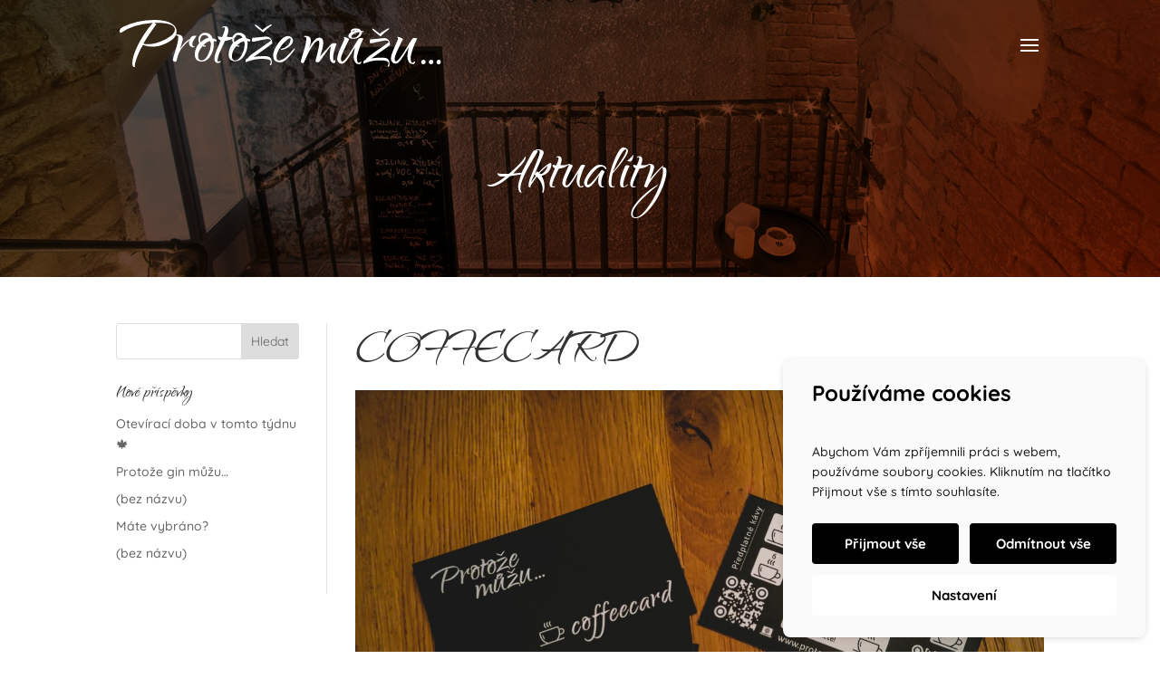

--- FILE ---
content_type: text/html; charset=UTF-8
request_url: https://www.protozemuzu.com/coffecard/
body_size: 37613
content:
<!DOCTYPE html><html lang="cs"><head><meta charset="UTF-8" /><meta http-equiv="X-UA-Compatible" content="IE=edge"><link rel="pingback" href="https://www.protozemuzu.com/xmlrpc.php" /> <script type="text/javascript">document.documentElement.className = 'js';</script> <!--noptimize-->
	    <script src="https://www.protozemuzu.com/wp-content/plugins/im-cookie-bar/js/js.cookie.min.js?ver=1744011272"></script>
	    <script src="https://www.protozemuzu.com/wp-content/plugins/im-cookie-bar/js/cookie-bar.min.js?ver=1744011272"></script>
	    <script src="https://www.protozemuzu.com/wp-content/plugins/im-cookie-bar/js/init.min.js?ver=1744011272"></script>
<!--/noptimize-->  <!--noptimize-->
<script>window.dataLayer = window.dataLayer || [];</script>
<!--/noptimize-->  <!--noptimize-->
<script>
	window.dataLayer.push({
		"page": {
		    "language":        null,
            "isHome":          false,
            "isCart":          false,
            "isCheckout":      false,
            "isOrderReceived": false,
            "isMyAccount":     false,
            "type":            "singular",
			"template":        null,
            "currency":        null		},
        "object": {
            "id":    643,
            "type":  "post",
            "title": "COFFECARD"        }
	});
</script>
<!--/noptimize-->  <!--noptimize-->
<!-- Google Tag Manager -->
<script>
	(function(w,d,s,l,i){w[l]=w[l]||[];w[l].push({'gtm.start':
	new Date().getTime(),event:'gtm.js'});var f=d.getElementsByTagName(s)[0],
	j=d.createElement(s),dl=l!='dataLayer'?'&l='+l:'';j.async=true;j.src=
	'https://www.googletagmanager.com/gtm.js?id='+i+dl;
    f.parentNode.insertBefore(j,f);
	})(window,document,'script','dataLayer','GTM-KNLGZD7');
</script>
<!-- End Google Tag Manager -->
<!--/noptimize-->  <!--noptimize-->
	    <script src="https://www.protozemuzu.com/wp-content/plugins/im-cookie-bar/js/main.min.js?ver=1744011272"></script>
<!--/noptimize--><link media="all" href="https://www.protozemuzu.com/wp-content/cache/autoptimize/css/autoptimize_3877c432b9c0c201778f877a24d87986.css" rel="stylesheet"><title>COFFECARD &#x2d; Protožemůžu</title><link rel="preconnect" href="https://fonts.gstatic.com" crossorigin /><script id="diviarea-loader">window.DiviPopupData=window.DiviAreaConfig={"zIndex":1000000,"animateSpeed":400,"triggerClassPrefix":"show-popup-","idAttrib":"data-popup","modalIndicatorClass":"is-modal","blockingIndicatorClass":"is-blocking","defaultShowCloseButton":true,"withCloseClass":"with-close","noCloseClass":"no-close","triggerCloseClass":"close","singletonClass":"single","darkModeClass":"dark","noShadowClass":"no-shadow","altCloseClass":"close-alt","popupSelector":".et_pb_section.popup","initializeOnEvent":"et_pb_after_init_modules","popupWrapperClass":"area-outer-wrap","fullHeightClass":"full-height","openPopupClass":"da-overlay-visible","overlayClass":"da-overlay","exitIndicatorClass":"on-exit","hoverTriggerClass":"on-hover","clickTriggerClass":"on-click","onExitDelay":2000,"notMobileClass":"not-mobile","notTabletClass":"not-tablet","notDesktopClass":"not-desktop","baseContext":"body","activePopupClass":"is-open","closeButtonClass":"da-close","withLoaderClass":"with-loader","debug":true,"ajaxUrl":"https:\/\/www.protozemuzu.com\/wp-admin\/admin-ajax.php","sys":[]};var divimode_loader=function(){"use strict";!function(t){t.DiviArea=t.DiviPopup={loaded:!1};var n=t.DiviArea,i=n.Hooks={},o={};function r(t,n,i){var r,e,c;if("string"==typeof t)if(o[t]){if(n)if((r=o[t])&&i)for(c=r.length;c--;)(e=r[c]).callback===n&&e.context===i&&(r[c]=!1);else for(c=r.length;c--;)r[c].callback===n&&(r[c]=!1)}else o[t]=[]}function e(t,n,i,r){if("string"==typeof t){var e={callback:n,priority:i,context:r},c=o[t];c?(c.push(e),c=function(t){var n,i,o,r,e=t.length;for(r=1;r<e;r++)for(n=t[r],i=r;i>0;i--)(o=t[i-1]).priority>n.priority&&(t[i]=o,t[i-1]=n);return t}(c)):c=[e],o[t]=c}}function c(t,n,i){"string"==typeof n&&(n=[n]);var r,e,c=[];for(r=0;r<n.length;r++)Array.prototype.push.apply(c,o[n[r]]);for(e=0;e<c.length;e++){var a=void 0;c[e]&&"function"==typeof c[e].callback&&("filter"===t?void 0!==(a=c[e].callback.apply(c[e].context,i))&&(i[0]=a):c[e].callback.apply(c[e].context,i))}if("filter"===t)return i[0]}i.silent=function(){return i},n.removeFilter=i.removeFilter=function(t,n){r(t,n)},n.removeAction=i.removeAction=function(t,n){r(t,n)},n.applyFilters=i.applyFilters=function(t){for(var n=[],i=arguments.length-1;i-- >0;)n[i]=arguments[i+1];return c("filter",t,n)},n.doAction=i.doAction=function(t){for(var n=[],i=arguments.length-1;i-- >0;)n[i]=arguments[i+1];c("action",t,n)},n.addFilter=i.addFilter=function(n,i,o,r){e(n,i,parseInt(o||10,10),r||t)},n.addAction=i.addAction=function(n,i,o,r){e(n,i,parseInt(o||10,10),r||t)},n.addActionOnce=i.addActionOnce=function(n,i,o,c){e(n,i,parseInt(o||10,10),c||t),e(n,(function(){r(n,i)}),1+parseInt(o||10,10),c||t)}}(window);return{}}();</script> <meta name="robots" content="max-snippet:-1,max-image-preview:standard,max-video-preview:-1" /><link rel="canonical" href="https://www.protozemuzu.com/coffecard/" /><meta name="description" content="Udělejte radost, s na&scaron;&iacute; Coffeecard ❤️ K&aacute;vov&eacute; předplatn&eacute; je ide&aacute;ln&iacute; d&aacute;rek pro milovn&iacute;ky k&aacute;v ☕️🎄 Předplatn&eacute; obsahuje 10 k&aacute;v dle v&yacute;běru + 11. k&aacute;va zdarma. Cena&#8230;" /><meta property="og:type" content="article" /><meta property="og:locale" content="cs_CZ" /><meta property="og:site_name" content="Protožemůžu" /><meta property="og:title" content="COFFECARD" /><meta property="og:description" content="Udělejte radost, s na&scaron;&iacute; Coffeecard ❤️ K&aacute;vov&eacute; předplatn&eacute; je ide&aacute;ln&iacute; d&aacute;rek pro milovn&iacute;ky k&aacute;v ☕️🎄 Předplatn&eacute; obsahuje 10 k&aacute;v dle v&yacute;běru + 11. k&aacute;va zdarma. Cena: 590 Kč Vztahuje se na v&scaron;echny druhy k&aacute;v&#8230;" /><meta property="og:url" content="https://www.protozemuzu.com/coffecard/" /><meta property="og:image" content="https://www.protozemuzu.com/wp-content/uploads/2021/11/coffee-card-scaled.jpg" /><meta property="og:image:width" content="2560" /><meta property="og:image:height" content="1733" /><meta property="article:published_time" content="2021-11-28T08:02:32+00:00" /><meta property="article:modified_time" content="2021-11-28T08:02:32+00:00" /><meta name="twitter:card" content="summary_large_image" /><meta name="twitter:title" content="COFFECARD" /><meta name="twitter:description" content="Udělejte radost, s na&scaron;&iacute; Coffeecard ❤️ K&aacute;vov&eacute; předplatn&eacute; je ide&aacute;ln&iacute; d&aacute;rek pro milovn&iacute;ky k&aacute;v ☕️🎄 Předplatn&eacute; obsahuje 10 k&aacute;v dle v&yacute;běru + 11. k&aacute;va zdarma. Cena: 590 Kč Vztahuje se na v&scaron;echny druhy k&aacute;v&#8230;" /><meta name="twitter:image" content="https://www.protozemuzu.com/wp-content/uploads/2021/11/coffee-card-scaled.jpg" /> <script type="application/ld+json">{"@context":"https://schema.org","@graph":[{"@type":"WebSite","@id":"https://www.protozemuzu.com/#/schema/WebSite","url":"https://www.protozemuzu.com/","name":"Protožemůžu","description":"Víno – Prémiové giny – Koktejly – Charismatická káva – Jedinečný prostor – Jedinečná atmosféra","inLanguage":"cs","potentialAction":{"@type":"SearchAction","target":{"@type":"EntryPoint","urlTemplate":"https://www.protozemuzu.com/search/{search_term_string}/"},"query-input":"required name=search_term_string"},"publisher":{"@type":"Organization","@id":"https://www.protozemuzu.com/#/schema/Organization","name":"Protožemůžu","url":"https://www.protozemuzu.com/","logo":{"@type":"ImageObject","url":"https://www.protozemuzu.com/wp-content/uploads/2021/09/cropped-prtzmz-fvcn-trnsprnt-512x512-coffee.png","contentUrl":"https://www.protozemuzu.com/wp-content/uploads/2021/09/cropped-prtzmz-fvcn-trnsprnt-512x512-coffee.png","width":512,"height":512}}},{"@type":"WebPage","@id":"https://www.protozemuzu.com/coffecard/","url":"https://www.protozemuzu.com/coffecard/","name":"COFFECARD &#x2d; Protožemůžu","description":"Udělejte radost, s na&scaron;&iacute; Coffeecard ❤️ K&aacute;vov&eacute; předplatn&eacute; je ide&aacute;ln&iacute; d&aacute;rek pro milovn&iacute;ky k&aacute;v ☕️🎄 Předplatn&eacute; obsahuje 10 k&aacute;v dle v&yacute;běru + 11. k&aacute;va zdarma. Cena&#8230;","inLanguage":"cs","isPartOf":{"@id":"https://www.protozemuzu.com/#/schema/WebSite"},"breadcrumb":{"@type":"BreadcrumbList","@id":"https://www.protozemuzu.com/#/schema/BreadcrumbList","itemListElement":[{"@type":"ListItem","position":1,"item":"https://www.protozemuzu.com/","name":"Protožemůžu"},{"@type":"ListItem","position":2,"item":"https://www.protozemuzu.com/category/uncategorized/","name":"Uncategorized"},{"@type":"ListItem","position":3,"name":"COFFECARD"}]},"potentialAction":{"@type":"ReadAction","target":"https://www.protozemuzu.com/coffecard/"},"datePublished":"2021-11-28T08:02:32+00:00","dateModified":"2021-11-28T08:02:32+00:00","author":{"@type":"Person","@id":"https://www.protozemuzu.com/#/schema/Person/45b7be5da95d1282e6d89a1e0f707105","name":"protozemuzu"}}]}</script>  <script type="text/javascript">let jqueryParams=[],jQuery=function(r){return jqueryParams=[...jqueryParams,r],jQuery},$=function(r){return jqueryParams=[...jqueryParams,r],$};window.jQuery=jQuery,window.$=jQuery;let customHeadScripts=!1;jQuery.fn=jQuery.prototype={},$.fn=jQuery.prototype={},jQuery.noConflict=function(r){if(window.jQuery)return jQuery=window.jQuery,$=window.jQuery,customHeadScripts=!0,jQuery.noConflict},jQuery.ready=function(r){jqueryParams=[...jqueryParams,r]},$.ready=function(r){jqueryParams=[...jqueryParams,r]},jQuery.load=function(r){jqueryParams=[...jqueryParams,r]},$.load=function(r){jqueryParams=[...jqueryParams,r]},jQuery.fn.ready=function(r){jqueryParams=[...jqueryParams,r]},$.fn.ready=function(r){jqueryParams=[...jqueryParams,r]};</script><link rel="alternate" type="application/rss+xml" title="Protožemůžu &raquo; RSS zdroj" href="https://www.protozemuzu.com/feed/" /><meta content="Divi v.4.27.4" name="generator"/><link rel="https://api.w.org/" href="https://www.protozemuzu.com/wp-json/" /><link rel="alternate" title="JSON" type="application/json" href="https://www.protozemuzu.com/wp-json/wp/v2/posts/643" /><link rel="EditURI" type="application/rsd+xml" title="RSD" href="https://www.protozemuzu.com/xmlrpc.php?rsd" /><link rel="alternate" title="oEmbed (JSON)" type="application/json+oembed" href="https://www.protozemuzu.com/wp-json/oembed/1.0/embed?url=https%3A%2F%2Fwww.protozemuzu.com%2Fcoffecard%2F" /><link rel="alternate" title="oEmbed (XML)" type="text/xml+oembed" href="https://www.protozemuzu.com/wp-json/oembed/1.0/embed?url=https%3A%2F%2Fwww.protozemuzu.com%2Fcoffecard%2F&#038;format=xml" /><meta name="viewport" content="width=device-width, initial-scale=1.0, maximum-scale=1.0, user-scalable=0" /><link rel="icon" href="https://www.protozemuzu.com/wp-content/uploads/2021/09/cropped-prtzmz-fvcn-trnsprnt-512x512-coffee-32x32.png" sizes="32x32" /><link rel="icon" href="https://www.protozemuzu.com/wp-content/uploads/2021/09/cropped-prtzmz-fvcn-trnsprnt-512x512-coffee-192x192.png" sizes="192x192" /><link rel="apple-touch-icon" href="https://www.protozemuzu.com/wp-content/uploads/2021/09/cropped-prtzmz-fvcn-trnsprnt-512x512-coffee-180x180.png" /><meta name="msapplication-TileImage" content="https://www.protozemuzu.com/wp-content/uploads/2021/09/cropped-prtzmz-fvcn-trnsprnt-512x512-coffee-270x270.png" /> <noscript><style id="rocket-lazyload-nojs-css">.rll-youtube-player, [data-lazy-src]{display:none !important;}</style></noscript></head><body class="wp-singular post-template-default single single-post postid-643 single-format-standard wp-theme-Divi et-tb-has-template et-tb-has-body et-tb-has-footer et_pb_button_helper_class et_transparent_nav et_fullwidth_nav et_fixed_nav et_show_nav et_pb_show_title et_primary_nav_dropdown_animation_fade et_secondary_nav_dropdown_animation_fade et_header_style_left et_pb_svg_logo et_cover_background et_pb_gutter osx et_pb_gutters2 et_smooth_scroll et_divi_theme et-db"> <noscript> <iframe
 src="https://www.googletagmanager.com/ns.html?id=GTM-KNLGZD7"
 height="0"
 width="0"
 style="display:none; visibility:hidden"
 ></iframe> </noscript><div id="page-container"><div id="et-boc" class="et-boc"><header id="main-header" data-height-onload="66"><div class="container clearfix et_menu_container"><div class="logo_container"> <span class="logo_helper"></span> <a href="https://www.protozemuzu.com/"> <img src="https://www.protozemuzu.com/wp-content/uploads/2021/09/Prtzmz-lg-horizontal-white.svg" width="562" height="82" alt="Protožemůžu" id="logo" data-height-percentage="54" /> </a></div><div id="et-top-navigation" data-height="66" data-fixed-height="40"><nav id="top-menu-nav"><ul id="top-menu" class="nav"><li class="menu-underline menu-item menu-item-type-custom menu-item-object-custom menu-item-home menu-item-501"><a href="https://www.protozemuzu.com/#uvod">Úvod</a></li><li class="menu-underline menu-item menu-item-type-custom menu-item-object-custom menu-item-home menu-item-421"><a href="https://www.protozemuzu.com/#aktuality">Aktuality</a></li><li class="menu-underline menu-item menu-item-type-custom menu-item-object-custom menu-item-home menu-item-418"><a href="https://www.protozemuzu.com/#onas">O nás</a></li><li class="menu-underline menu-item menu-item-type-custom menu-item-object-custom menu-item-home menu-item-419"><a href="https://www.protozemuzu.com/#nabizime">Nabízíme</a></li><li class="menu-item menu-item-type-custom menu-item-object-custom menu-item-1042"><a href="https://protozemuzu.choiceqr.com/">Online Menu</a></li><li class="menu-underline menu-item menu-item-type-custom menu-item-object-custom menu-item-home menu-item-545"><a href="https://www.protozemuzu.com/#giny">Giny</a></li><li class="menu-underline menu-item menu-item-type-custom menu-item-object-custom menu-item-home menu-item-546"><a href="https://www.protozemuzu.com/#kose">Piknikové koše</a></li><li class="menu-underline menu-item menu-item-type-post_type menu-item-object-page menu-item-447"><a href="https://www.protozemuzu.com/kontakty/">Kontakty</a></li><li class="menu-item menu-item-type-custom menu-item-object-custom menu-item-541"><a target="_blank" href="https://www.facebook.com/protozemuzucom"><img class="alignnone size-thumbnail wp-image-539" role="img" src="https://www.protozemuzu.com/wp-content/uploads/2021/10/fb-icn.svg" alt="" width="10" height="10" /></a></li><li class="menu-item menu-item-type-custom menu-item-object-custom menu-item-543"><a target="_blank" href="https://www.instagram.com/protoze.muzu/?hl=cs"><img src="https://www.protozemuzu.com/wp-content/uploads/2021/10/ig-icn.svg" alt="" width="20" height="20" class="alignnone size-thumbnail wp-image-538"  role="img" /></a></li></ul></nav><div id="et_mobile_nav_menu"><div class="mobile_nav closed"> <span class="select_page">Vyberte stránku</span> <span class="mobile_menu_bar mobile_menu_bar_toggle"></span></div></div></div></div></header><div id="et-main-area"><div id="main-content"><div class="et-l et-l--body"><div class="et_builder_inner_content et_pb_gutters2"><div class="et_pb_section et_pb_section_0_tb_body et_pb_fullwidth_section et_section_regular" ><section class="et_pb_module et_pb_fullwidth_header et_pb_fullwidth_header_0_tb_body et_pb_text_align_left et_pb_bg_layout_dark"><div class="et_pb_fullwidth_header_container left"><div class="header-content-container center"><div class="header-content"><h1 class="et_pb_module_header">Aktuality</h1><div class="et_pb_header_content_wrapper"></div></div></div></div><div class="et_pb_fullwidth_header_overlay"></div><div class="et_pb_fullwidth_header_scroll"></div></section></div><div class="et_pb_section et_pb_section_1_tb_body et_section_regular" ><div class="et_pb_row et_pb_row_0_tb_body"><div class="et_pb_column et_pb_column_1_4 et_pb_column_0_tb_body  et_pb_css_mix_blend_mode_passthrough"><div class="et_pb_module et_pb_sidebar_0_tb_body et_pb_widget_area clearfix et_pb_widget_area_left et_pb_bg_layout_light"><div id="block-2" class="et_pb_widget widget_block widget_search"><form role="search" method="get" action="https://www.protozemuzu.com/" class="wp-block-search__button-outside wp-block-search__text-button wp-block-search"    ><label class="wp-block-search__label" for="wp-block-search__input-1" >Hledat</label><div class="wp-block-search__inside-wrapper " ><input class="wp-block-search__input" id="wp-block-search__input-1" placeholder="" value="" type="search" name="s" required /><button aria-label="Hledat" class="wp-block-search__button wp-element-button" type="submit" >Hledat</button></div></form></div><div id="block-3" class="et_pb_widget widget_block"><div class="wp-block-group is-layout-flow wp-block-group-is-layout-flow"><h2 class="wp-block-heading">Nové příspěvky</h2><ul class="wp-block-latest-posts__list wp-block-latest-posts"><li><a class="wp-block-latest-posts__post-title" href="https://www.protozemuzu.com/oteviraci-doba-v-tomto-tydnu-%f0%9f%8d%81/">Otevírací doba v tomto týdnu 🍁</a></li><li><a class="wp-block-latest-posts__post-title" href="https://www.protozemuzu.com/protoze-gin-muzu-2/">Protože gin můžu&#8230;</a></li><li><a class="wp-block-latest-posts__post-title" href="https://www.protozemuzu.com/1837-2/">(bez názvu)</a></li><li><a class="wp-block-latest-posts__post-title" href="https://www.protozemuzu.com/mate-vybrano/">Máte vybráno?</a></li><li><a class="wp-block-latest-posts__post-title" href="https://www.protozemuzu.com/1827-2/">(bez názvu)</a></li></ul></div></div></div></div><div class="et_pb_column et_pb_column_3_4 et_pb_column_1_tb_body  et_pb_css_mix_blend_mode_passthrough et-last-child"><div class="et_pb_module et_pb_post_title et_pb_post_title_0_tb_body et_pb_bg_layout_light  et_pb_text_align_left"   ><div class="et_pb_title_container"><h1 class="entry-title">COFFECARD</h1></div><div class="et_pb_title_featured_container"><span class="et_pb_image_wrap"><img fetchpriority="high" decoding="async" width="2560" height="1733" src="https://www.protozemuzu.com/wp-content/uploads/2021/11/coffee-card-scaled.jpg" alt="" title="Coffee Card" srcset="https://www.protozemuzu.com/wp-content/uploads/2021/11/coffee-card-scaled.jpg 2560w, https://www.protozemuzu.com/wp-content/uploads/2021/11/coffee-card-1280x867.jpg 1280w, https://www.protozemuzu.com/wp-content/uploads/2021/11/coffee-card-980x663.jpg 980w, https://www.protozemuzu.com/wp-content/uploads/2021/11/coffee-card-480x325.jpg 480w" sizes="(min-width: 0px) and (max-width: 480px) 480px, (min-width: 481px) and (max-width: 980px) 980px, (min-width: 981px) and (max-width: 1280px) 1280px, (min-width: 1281px) 2560px, 100vw" class="wp-image-644" /></span></div></div><div class="et_pb_module et_pb_post_content et_pb_post_content_0_tb_body"><div data-contents="true"><div class="" data-block="true" data-editor="ef2ft" data-offset-key="3in74-0-0"><div class="_1mf _1mj" data-offset-key="3in74-0-0"><span data-offset-key="3in74-0-0">Udělejte radost, s naší Coffeecard ❤️ </span></div><div class="_1mf _1mj" data-offset-key="3in74-0-0"><span data-offset-key="3in74-0-0">Kávové předplatné je ideální dárek pro milovníky káv ☕️🎄</span></div></div><div class="" data-block="true" data-editor="ef2ft" data-offset-key="2jbbg-0-0"><div class="_1mf _1mj" data-offset-key="2jbbg-0-0"><span data-offset-key="2jbbg-0-0">Předplatné obsahuje 10 káv dle výběru + 11. káva zdarma.</span></div></div><div class="" data-block="true" data-editor="ef2ft" data-offset-key="27db9-0-0"><div class="_1mf _1mj" data-offset-key="27db9-0-0"><span data-offset-key="27db9-0-0">Cena: 590 Kč</span></div></div><div class="" data-block="true" data-editor="ef2ft" data-offset-key="90c2l-0-0"><div class="_1mf _1mj" data-offset-key="90c2l-0-0"><span data-offset-key="90c2l-0-0"> </span></div></div><div class="" data-block="true" data-editor="ef2ft" data-offset-key="adop0-0-0"><div class="_1mf _1mj" data-offset-key="adop0-0-0"><span data-offset-key="adop0-0-0">Vztahuje se na všechny druhy káv vyjma &#8222;speciálek&#8220; a káv s alkoholem.</span></div><div data-offset-key="adop0-0-0">,</div></div></div></div></div></div></div></div></div></div><footer class="et-l et-l--footer"><div class="et_builder_inner_content et_pb_gutters2"><div class="et_pb_section et_pb_section_0_tb_footer et_pb_with_background et_section_regular" ><div class="et_pb_with_border et_pb_row et_pb_row_0_tb_footer"><div class="et_pb_column et_pb_column_1_4 et_pb_column_0_tb_footer  et_pb_css_mix_blend_mode_passthrough"><div class="et_pb_module et_pb_text et_pb_text_0_tb_footer  et_pb_text_align_left et_pb_bg_layout_light"><div class="et_pb_text_inner"><h3><b>Kontakt</b></h3></div></div><div class="et_pb_module et_pb_text et_pb_text_1_tb_footer  et_pb_text_align_left et_pb_bg_layout_light"><div class="et_pb_text_inner"><p><strong>Protože můžu&#8230;</strong><br />Starobrněnská 12<br />602 00 Brno-střed</p></div></div><div class="et_pb_module et_pb_text et_pb_text_2_tb_footer  et_pb_text_align_left et_pb_bg_layout_light"><div class="et_pb_text_inner"><h3>+420 608 200 693</h3></div></div></div><div class="et_pb_column et_pb_column_1_4 et_pb_column_1_tb_footer  et_pb_css_mix_blend_mode_passthrough"><div class="et_pb_module et_pb_text et_pb_text_3_tb_footer  et_pb_text_align_left et_pb_bg_layout_light"><div class="et_pb_text_inner"><h3><b>Protože můžu&#8230;</b></h3></div></div><div class="et_pb_module et_pb_text et_pb_text_4_tb_footer  et_pb_text_align_left et_pb_bg_layout_light"><div class="et_pb_text_inner"><p><strong>Káva</strong></p><p><strong>Víno</strong></p><p><strong>Relax</strong></p></div></div></div><div class="et_pb_column et_pb_column_1_4 et_pb_column_2_tb_footer  et_pb_css_mix_blend_mode_passthrough"><div class="et_pb_module et_pb_text et_pb_text_5_tb_footer  et_pb_text_align_left et_pb_bg_layout_light"><div class="et_pb_text_inner"><h3><b>Rychlý přehled</b></h3></div></div><div class="et_pb_module et_pb_text et_pb_text_6_tb_footer  et_pb_text_align_left et_pb_bg_layout_light"><div class="et_pb_text_inner"><p><a href="https://www.protozemuzu.com/#onas">O nás</a></p><p><a href="https://www.protozemuzu.com/#nabizime">Nabízíme</a></p><p><a href="https://www.protozemuzu.com/#aktuality">Aktuality</a></p><p><a href="https://www.protozemuzu.com/kontakty/">Kontakty</a></p></div></div></div><div class="et_pb_column et_pb_column_1_4 et_pb_column_3_tb_footer  et_pb_css_mix_blend_mode_passthrough et-last-child"><div class="et_pb_module et_pb_text et_pb_text_7_tb_footer  et_pb_text_align_left et_pb_bg_layout_light"><div class="et_pb_text_inner"><h3><b>Sledujte nás</b></h3></div></div><ul class="et_pb_module et_pb_social_media_follow et_pb_social_media_follow_0_tb_footer clearfix  et_pb_text_align_left et_pb_bg_layout_light"><li
 class='et_pb_social_media_follow_network_0_tb_footer et_pb_section_video_on_hover et_pb_social_icon et_pb_social_network_link  et-social-facebook'><a
 href='https://www.facebook.com/protozemuzucom'
 class='icon et_pb_with_border'
 title='Postupujte podle Facebook'
 target="_blank"><span
 class='et_pb_social_media_follow_network_name'
 aria-hidden='true'
 >Sledovat</span></a></li><li
 class='et_pb_social_media_follow_network_1_tb_footer et_pb_section_video_on_hover et_pb_social_icon et_pb_social_network_link  et-social-instagram'><a
 href='https://www.instagram.com/protoze.muzu/?hl=cs'
 class='icon et_pb_with_border'
 title='Postupujte podle Instagram'
 target="_blank"><span
 class='et_pb_social_media_follow_network_name'
 aria-hidden='true'
 >Sledovat</span></a></li></ul></div></div><div class="et_pb_with_border et_pb_row et_pb_row_1_tb_footer"><div class="et_pb_column et_pb_column_1_2 et_pb_column_4_tb_footer  et_pb_css_mix_blend_mode_passthrough"><div class="et_pb_module et_pb_text et_pb_text_8_tb_footer  et_pb_text_align_left et_pb_bg_layout_light"><div class="et_pb_text_inner"><p>© 2025 <strong>Protože můžu&#8230;</strong></p></div></div></div><div class="et_pb_column et_pb_column_1_2 et_pb_column_5_tb_footer  et_pb_css_mix_blend_mode_passthrough et-last-child"><div class="et_pb_module et_pb_text et_pb_text_9_tb_footer  et_pb_text_align_left et_pb_bg_layout_light"><div class="et_pb_text_inner"><p><a href="https://www.imperialmedia.cz/tvorba-webovych-stranek/" target="_blank" rel="noopener noreferrer">Tvorba webových stránek</a>: <a href="https://www.imperialmedia.cz/" target="_blank" rel="noopener noreferrer">ImperialMedia</a></p></div></div></div></div></div></div></footer></div></div></div> <script type="speculationrules">{"prefetch":[{"source":"document","where":{"and":[{"href_matches":"\/*"},{"not":{"href_matches":["\/wp-*.php","\/wp-admin\/*","\/wp-content\/uploads\/*","\/wp-content\/*","\/wp-content\/plugins\/*","\/wp-content\/themes\/Divi\/*","\/*\\?(.+)"]}},{"not":{"selector_matches":"a[rel~=\"nofollow\"]"}},{"not":{"selector_matches":".no-prefetch, .no-prefetch a"}}]},"eagerness":"conservative"}]}</script> <div
 id="im-cookie-bar"
 role="region"
 aria-label="Používáme cookies"
 style="display: none;"
 class="
 im-cookie-bar-position-right            "
><div id="im-cookie-bar-screen-main" class="im-cookie-bar-active"><p role="heading" aria-level="2" class="im-cookie-bar-heading"> Používáme cookies</p><p class="im-cookie-bar-content"> Abychom Vám zpříjemnili práci s webem, používáme soubory cookies. Kliknutím na tlačítko Přijmout vše s tímto souhlasíte.</p><div class="im-cookie-bar-buttons"> <button type="button" id="im-cookie-bar-accept"> Přijmout vše </button> <button type="button" id="im-cookie-bar-reject"> Odmítnout vše </button> <button type="button" id="im-cookie-bar-settings"> Nastavení </button></div></div><div id="im-cookie-bar-screen-settings" style="display: none;"><div class="im-cookie-bar-settings-inner"><p role="heading" aria-level="2" class="im-cookie-bar-heading"> Co můžeme ukládat?</p><div class="im-cookie-bar-category"> <label for="im-cookie-bar-category-functional" class="im-cookie-bar-category-header im-cookie-bar-disabled"> <input
 type="checkbox"
 id="im-cookie-bar-category-functional"
 class="im-cookie-bar-category-checkbox"
 checked
 disabled
 > <span class="im-cookie-bar-category-name"> Nezbytné cookies </span> <span class="im-cookie-bar-category-header-toggle"></span> </label><p class="im-cookie-bar-category-content"> Nezbytné cookies jsou nutné pro správnou funkčnost webové stránky a jejich použití nelze zakázat.					Tyto cookies se žádným způsobem nepodílí na sbírání údajů o Vás.</p></div><div class="im-cookie-bar-category"> <label for="im-cookie-bar-category-preferential" class="im-cookie-bar-category-header"> <input
 type="checkbox"
 id="im-cookie-bar-category-preferential"
 class="im-cookie-bar-category-checkbox"
 > <span class="im-cookie-bar-category-name"> Preferenční cookies </span> <span class="im-cookie-bar-category-header-toggle"></span> </label><p class="im-cookie-bar-category-content"> Preferenční cookies slouží především ke zpříjemnění Vaší práce s webovou stránkou.					Využíváme je k tomu, abychom Vám na stránce mohli zobrazovat relevantní informace (např. doporučené články).</p></div><div class="im-cookie-bar-category"> <label for="im-cookie-bar-category-analytics" class="im-cookie-bar-category-header"> <input
 type="checkbox"
 id="im-cookie-bar-category-analytics"
 class="im-cookie-bar-category-checkbox"
 > <span class="im-cookie-bar-category-name"> Analytické cookies </span> <span class="im-cookie-bar-category-header-toggle"></span> </label><p class="im-cookie-bar-category-content"> Analytické cookies nám pomáhají měřit návstěvnost webové stránky a události na stránce provedené.					Tato data následně vyhodnocujeme jako celek, tzn. nepoužíváme je k Vaší identifikaci.</p></div><div class="im-cookie-bar-category"> <label for="im-cookie-bar-category-marketing" class="im-cookie-bar-category-header"> <input
 type="checkbox"
 id="im-cookie-bar-category-marketing"
 class="im-cookie-bar-category-checkbox"
 > <span class="im-cookie-bar-category-name"> Marketingové cookies </span> <span class="im-cookie-bar-category-header-toggle"></span> </label><p class="im-cookie-bar-category-content"> Marketingové cookies používáme především proto, abychom Vám mohli zobrazovat reklamy relevantní Vašim zájmům, které Vás nebudou obtěžovat.					Povolením těchto cookies nám umožníte zpříjemnit Vám práci s webem.</p></div></div><div class="im-cookie-bar-settings-save-wrapper"> <button type="button" id="im-cookie-bar-settings-save"> Uložit nastavení </button></div></div></div> <script type="application/javascript">(function() {
				var file     = ["https:\/\/www.protozemuzu.com\/wp-content\/et-cache\/643\/et-divi-dynamic-tb-587-tb-26-643-late.css"];
				var handle   = document.getElementById('divi-style-inline-inline-css');
				var location = handle.parentNode;

				if (0===document.querySelectorAll('link[href="' + file + '"]').length) {
					var link  = document.createElement('link');
					link.rel  = 'stylesheet';
					link.id   = 'et-dynamic-late-css';
					link.href = file;

					location.insertBefore(link, handle.nextSibling);
				}
			})();</script> <script type="text/javascript" src="https://www.protozemuzu.com/wp-includes/js/jquery/jquery.min.js?ver=3.7.1" id="jquery-core-js"></script> <script type="text/javascript" id="jquery-js-after">jqueryParams.length&&$.each(jqueryParams,function(e,r){if("function"==typeof r){var n=String(r);n.replace("$","jQuery");var a=new Function("return "+n)();$(document).ready(a)}});</script> <script type="text/javascript" id="divi-custom-script-js-extra">var DIVI = {"item_count":"%d Item","items_count":"%d Items"};
var et_builder_utils_params = {"condition":{"diviTheme":true,"extraTheme":false},"scrollLocations":["app","top"],"builderScrollLocations":{"desktop":"app","tablet":"app","phone":"app"},"onloadScrollLocation":"app","builderType":"fe"};
var et_frontend_scripts = {"builderCssContainerPrefix":"#et-boc","builderCssLayoutPrefix":"#et-boc .et-l"};
var et_pb_custom = {"ajaxurl":"https:\/\/www.protozemuzu.com\/wp-admin\/admin-ajax.php","images_uri":"https:\/\/www.protozemuzu.com\/wp-content\/themes\/Divi\/images","builder_images_uri":"https:\/\/www.protozemuzu.com\/wp-content\/themes\/Divi\/includes\/builder\/images","et_frontend_nonce":"4db33000ce","subscription_failed":"Pros\u00edm, zkontrolujte, zda pole n\u00ed\u017ee a ujist\u011bte se, \u017ee jste zadali spr\u00e1vn\u00e9 informace.","et_ab_log_nonce":"3beeed6f5b","fill_message":"Vypl\u0148te pros\u00edm n\u00e1sleduj\u00edc\u00ed pol\u00ed\u010dka:","contact_error_message":"Opravte pros\u00edm n\u00e1sleduj\u00edc\u00ed chyby:","invalid":"Neplatn\u00e1 e-mailov\u00e1 adresa","captcha":"Captcha","prev":"P\u0159edchoz\u00ed","previous":"P\u0159edchoz\u00ed","next":"Dal\u0161\u00ed","wrong_captcha":"V k\u00f3du CAPTCHA jste zadali nespr\u00e1vnou \u010d\u00edslici.","wrong_checkbox":"Za\u0161krt\u00e1vac\u00ed pol\u00ed\u010dko","ignore_waypoints":"no","is_divi_theme_used":"1","widget_search_selector":".widget_search","ab_tests":[],"is_ab_testing_active":"","page_id":"643","unique_test_id":"","ab_bounce_rate":"5","is_cache_plugin_active":"yes","is_shortcode_tracking":"","tinymce_uri":"https:\/\/www.protozemuzu.com\/wp-content\/themes\/Divi\/includes\/builder\/frontend-builder\/assets\/vendors","accent_color":"#000000","waypoints_options":[]};
var et_pb_box_shadow_elements = [];</script> <style id="et-builder-module-design-tb-587-tb-26-deferred-643-cached-inline-styles">.et_pb_fullwidth_header_0_tb_body.et_pb_fullwidth_header .header-content h1,.et_pb_fullwidth_header_0_tb_body.et_pb_fullwidth_header .header-content h2.et_pb_module_header,.et_pb_fullwidth_header_0_tb_body.et_pb_fullwidth_header .header-content h3.et_pb_module_header,.et_pb_fullwidth_header_0_tb_body.et_pb_fullwidth_header .header-content h4.et_pb_module_header,.et_pb_fullwidth_header_0_tb_body.et_pb_fullwidth_header .header-content h5.et_pb_module_header,.et_pb_fullwidth_header_0_tb_body.et_pb_fullwidth_header .header-content h6.et_pb_module_header{font-size:80px;text-align:center}.et_pb_fullwidth_header.et_pb_fullwidth_header_0_tb_body{background-blend-mode:multiply;background-color:initial;background-image:linear-gradient(145deg,rgba(0,0,0,0.7) 0%,#8d2a06 100%),url(https://www.protozemuzu.com/wp-content/uploads/2021/09/interier-006.jpg)}.et_pb_row_0_tb_body.et_pb_row{padding-top:0px!important;padding-top:0px}.et_pb_post_title_0_tb_body .et_pb_title_featured_container img{height:auto;max-height:none}@media only screen and (max-width:767px){.et_pb_fullwidth_header_0_tb_body.et_pb_fullwidth_header .header-content h1,.et_pb_fullwidth_header_0_tb_body.et_pb_fullwidth_header .header-content h2.et_pb_module_header,.et_pb_fullwidth_header_0_tb_body.et_pb_fullwidth_header .header-content h3.et_pb_module_header,.et_pb_fullwidth_header_0_tb_body.et_pb_fullwidth_header .header-content h4.et_pb_module_header,.et_pb_fullwidth_header_0_tb_body.et_pb_fullwidth_header .header-content h5.et_pb_module_header,.et_pb_fullwidth_header_0_tb_body.et_pb_fullwidth_header .header-content h6.et_pb_module_header{font-size:64px}.et_pb_fullwidth_header_0_tb_body{padding-top:0px;padding-bottom:0px}}div.et_pb_section.et_pb_section_0_tb_footer{background-blend-mode:multiply;background-image:linear-gradient(145deg,rgba(0,0,0,0.7) 0%,rgba(141,42,6,0.85) 100%),url(https://www.protozemuzu.com/wp-content/uploads/2021/09/interier-018.jpg)!important}.et_pb_section_0_tb_footer.et_pb_section{padding-bottom:0px;background-color:inherit!important}.et_pb_row_0_tb_footer{border-bottom-width:1px;border-bottom-color:#ffffff}.et_pb_row_0_tb_footer.et_pb_row{padding-top:5px!important;padding-top:5px}.et_pb_text_0_tb_footer.et_pb_text,.et_pb_text_1_tb_footer.et_pb_text,.et_pb_text_2_tb_footer.et_pb_text,.et_pb_text_3_tb_footer.et_pb_text,.et_pb_text_4_tb_footer.et_pb_text,.et_pb_text_4_tb_footer.et_pb_text a,.et_pb_text_5_tb_footer.et_pb_text,.et_pb_text_6_tb_footer.et_pb_text,.et_pb_text_6_tb_footer.et_pb_text a,.et_pb_text_7_tb_footer.et_pb_text,.et_pb_text_8_tb_footer.et_pb_text,.et_pb_text_8_tb_footer.et_pb_text a,.et_pb_text_9_tb_footer.et_pb_text,.et_pb_text_9_tb_footer.et_pb_text a{color:#ffffff!important}.et_pb_text_0_tb_footer h3{font-weight:300;font-size:32px;color:#FFFFFF!important}.et_pb_text_0_tb_footer,.et_pb_text_3_tb_footer,.et_pb_text_5_tb_footer,.et_pb_text_7_tb_footer{margin-bottom:0px!important}.et_pb_text_1_tb_footer.et_pb_text a{color:#86c000!important}.et_pb_text_1_tb_footer{margin-right:-5px!important;margin-bottom:40px!important}.et_pb_text_2_tb_footer h1,.et_pb_text_4_tb_footer a,.et_pb_text_6_tb_footer a,.et_pb_text_8_tb_footer a,.et_pb_text_9_tb_footer a{font-weight:600}.et_pb_text_2_tb_footer h3{font-weight:600;font-size:32px;color:#ffffff!important}.et_pb_text_2_tb_footer{margin-top:-15px!important;margin-bottom:-13px!important}.et_pb_text_3_tb_footer h3,.et_pb_text_5_tb_footer h3,.et_pb_text_7_tb_footer h3{font-size:32px;color:#FFFFFF!important}.et_pb_social_media_follow_network_0_tb_footer a.icon,.et_pb_social_media_follow .et_pb_social_media_follow_network_0_tb_footer .icon:before,.et_pb_social_media_follow_network_1_tb_footer a.icon,.et_pb_social_media_follow .et_pb_social_media_follow_network_1_tb_footer .icon:before{transition:background-color 300ms ease 0ms,background-image 300ms ease 0ms,color 300ms ease 0ms}.et_pb_social_media_follow .et_pb_social_media_follow_network_0_tb_footer.et_pb_social_icon:hover .icon:before,.et_pb_social_media_follow .et_pb_social_media_follow_network_1_tb_footer.et_pb_social_icon:hover .icon:before{color:#8d2a06}.et_pb_social_media_follow .et_pb_social_media_follow_network_1_tb_footer.et_pb_social_icon .icon:before,.et_pb_social_media_follow_0_tb_footer li.et_pb_social_icon a.icon:before{color:#000000}ul.et_pb_social_media_follow_0_tb_footer{padding-top:5px!important}.et_pb_social_media_follow_0_tb_footer li a.icon:before{transition:color 300ms ease 0ms;font-size:25px;line-height:50px;height:50px;width:50px}.et_pb_social_media_follow_0_tb_footer li.et_pb_social_icon a.icon:hover:before{color:#2a8200}.et_pb_social_media_follow_0_tb_footer li a.icon{height:50px;width:50px}.et_pb_row_1_tb_footer{border-bottom-color:#ffffff}.et_pb_row_1_tb_footer.et_pb_row{padding-top:15px!important;padding-top:15px}.et_pb_social_media_follow_network_0_tb_footer a.icon,.et_pb_social_media_follow_network_1_tb_footer a.icon{background-color:rgba(255,255,255,0.85)!important}.et_pb_social_media_follow_network_0_tb_footer a.icon:hover{background-image:initial!important;background-color:#ffffff!important}.et_pb_social_media_follow_network_1_tb_footer a.icon:hover{background-image:initial!important;background-color:#FFFFFF!important}@media only screen and (max-width:980px){.et_pb_row_0_tb_footer{border-bottom-width:1px;border-bottom-color:#ffffff}.et_pb_row_1_tb_footer{border-bottom-color:#ffffff}}@media only screen and (max-width:767px){.et_pb_row_0_tb_footer{border-bottom-width:1px;border-bottom-color:#ffffff}.et_pb_row_1_tb_footer{border-bottom-color:#ffffff}}</style><span class="et_pb_scroll_top et-pb-icon"></span> <script defer src="https://www.protozemuzu.com/wp-content/cache/autoptimize/js/autoptimize_3fb622ed9f15ee62d3e83145f792db95.js"></script></body></html>

--- FILE ---
content_type: application/javascript
request_url: https://www.protozemuzu.com/wp-content/plugins/im-cookie-bar/js/init.min.js?ver=1744011272
body_size: 724
content:
function im_cookie_bar_set_gtm_consent(n){const e=window.IM_Cookie_Bar_Instance.isConsentGranted(window.IM_Cookie_Bar_Instance.CATEGORY_PREFERENTIAL),a=window.IM_Cookie_Bar_Instance.isConsentGranted(window.IM_Cookie_Bar_Instance.CATEGORY_ANALYTICS),o=window.IM_Cookie_Bar_Instance.isConsentGranted(window.IM_Cookie_Bar_Instance.CATEGORY_MARKETING);gtag("consent",n,{functionality_storage:"granted",security_storage:"granted",personalization_storage:e?"granted":"denied",analytics_storage:a?"granted":"denied",ad_storage:o?"granted":"denied",ad_personalization:o?"granted":"denied",ad_user_data:o?"granted":"denied"})}window.dataLayer=window.dataLayer||[],window.gtag=window.gtag||function(){dataLayer.push(arguments)},window.IM_Cookie_Bar_Instance=new IM_Cookie_Bar,im_cookie_bar_set_gtm_consent("default");

--- FILE ---
content_type: image/svg+xml
request_url: https://www.protozemuzu.com/wp-content/uploads/2021/09/Prtzmz-lg-horizontal-white.svg
body_size: 22279
content:
<?xml version="1.0" encoding="UTF-8"?> <svg xmlns="http://www.w3.org/2000/svg" id="faba6984-7c7f-4e55-87d3-f5167ef49ea7" data-name="Vrstva 1" viewBox="0 0 562.27 82"><path d="M151.35,407.49s0,.07,0,.1A.13.13,0,0,0,151.35,407.49Z" transform="translate(-16.66 -379.48)" fill="#fff" fill-rule="evenodd"></path><path d="M184.74,416.91c1,0,1.46-.72,1.46-2.18a1.06,1.06,0,0,0-.11-.45v0a1.62,1.62,0,0,0-.31-.42l0,0a3.49,3.49,0,0,0-.49-.39l-.06,0a5.17,5.17,0,0,0-.67-.37l-.09,0-.07,0-.49-.19-.42-.17-.69-.22-.48-.14-.9-.24-.47-.11c-.49-.12-1-.23-1.58-.33q-3.19-9.91-12.82-9.91a13.79,13.79,0,0,0-1.45.08h-.15c-.19,0-.38.06-.56.09l-.35.05c-.36.07-.72.15-1.06.25l-.17,0c-.29.09-.58.18-.85.29l-.35.15-.64.29-.36.2c-.2.11-.4.22-.59.34l-.34.22c-.21.14-.41.29-.61.44l-.27.22c-.29.23-.57.48-.84.74a10.49,10.49,0,0,0-3.49,7.65,13,13,0,0,0,1.6,6.85,28.15,28.15,0,0,0-5.61,9.1c-.22.54-.41,1.07-.6,1.6a.88.88,0,0,0-.05.15,1.72,1.72,0,0,0-.07.21c-.23.67-.43,1.34-.61,2l0,.11c-.18.68-.32,1.34-.45,2,0,.12,0,.24-.07.36-.11.64-.2,1.27-.26,1.89l0,.34c-.05.64-.09,1.28-.09,1.91s0,1.31.09,1.93c0,.16,0,.32,0,.48a16.34,16.34,0,0,0,.25,1.63s0,.08,0,.12a11.84,11.84,0,0,0,.45,1.56,3.82,3.82,0,0,0,.13.36,11.67,11.67,0,0,0,.56,1.24.67.67,0,0,0,.06.12l0,0a8.45,8.45,0,0,0,.7,1.06l.18.22c.21.25.42.49.64.71l.3.27a7.11,7.11,0,0,0,.68.55l.32.23a10,10,0,0,0,1,.56l.14.07a11.28,11.28,0,0,0,1.23.5l.38.11c.32.09.65.18,1,.25l.48.1c.35.06.7.11,1.06.15l.48.05c.52,0,1.06.07,1.63.07.41,0,.81,0,1.21,0l.39,0c.27,0,.54-.05.8-.09l.45-.08.72-.13.46-.11.68-.19.24-.06a1.15,1.15,0,0,1,.17-.06,13.18,13.18,0,0,0,1.24-.47l.07,0c.43-.19.85-.4,1.26-.62l.32-.18c.35-.2.69-.4,1-.63l.23-.14c.39-.28.78-.57,1.16-.88l.27-.23c.31-.26.62-.53.92-.82l.27-.26c.37-.36.73-.74,1.08-1.13l.18-.22c.3-.34.59-.7.88-1.08l.28-.36c.33-.45.67-.92,1-1.41A37.79,37.79,0,0,0,181.39,421c0-1.16-.1-2.72-.29-4.66Zm-25.05-8.44a6.12,6.12,0,0,1,5.1-2.77c.27,0,.52,0,.78.05a5.85,5.85,0,0,1,.6,0,6.23,6.23,0,0,1,.65.13c.18,0,.37.06.55.11a5.14,5.14,0,0,1,.59.22c.17.06.34.11.5.18s.36.21.54.31.3.16.43.25.33.27.49.4.26.2.38.32a5.37,5.37,0,0,1,.44.51,3.47,3.47,0,0,1,.31.36,7.74,7.74,0,0,1,.42.68l.22.35a10.92,10.92,0,0,1,.53,1.19h-.44a3.6,3.6,0,0,0-.56,0,1.38,1.38,0,0,0-.2,0,3.58,3.58,0,0,0-.43.08l-.24.06-.46.13-.25.08-.56.2-.21.08c-.26.11-.54.22-.82.36l-.15.07-.74.36-.31.16-.65.35-.35.2-.69.4-.23.13-.1.06-1.34.84-.27.18-1.33.88-.2.14-1.56,1.09-.36.27c-.55.39-1.1.8-1.68,1.23a14.24,14.24,0,0,1-.44-4.15A9.36,9.36,0,0,1,159.69,408.47Zm11.36,32c-.23.41-.47.82-.7,1.21l-.24.37c-.16.26-.31.51-.47.75l-.28.42-.44.63-.3.41-.42.55-.31.38c-.14.18-.28.34-.43.51l-.3.34-.45.47a4,4,0,0,1-.29.29c-.16.16-.33.31-.5.46l-.24.22c-.24.21-.49.4-.74.59h0a10.24,10.24,0,0,1-1.1.71l-.17.09a9.59,9.59,0,0,1-1.09.49l-.2.07a6.38,6.38,0,0,1-1.1.29l-.17,0a7.7,7.7,0,0,1-1.17.1q-5.9,0-5.9-7.94t7.72-17a5.05,5.05,0,0,0,.79.43l.27.11.55.2.35.09.53.11.38,0,.33,0h.37c1.31,0,2-.38,2-1.16a.64.64,0,0,0-.73-.73l-1,.07a1.46,1.46,0,0,1-.54-.05,2.18,2.18,0,0,1-.46-.14l-.09,0a4,4,0,0,1-.47-.23l-.16-.09c-.2-.11-.4-.24-.62-.39.56-.53,1.11-1,1.66-1.5s.95-.8,1.42-1.16l.09-.07c.45-.34.89-.66,1.33-1l.45-.3.94-.59.53-.29c.28-.17.57-.32.86-.46l.53-.26c.28-.13.57-.25.85-.36l.51-.2c.3-.11.6-.2.9-.29l.43-.13c.44-.11.87-.21,1.3-.28a12.35,12.35,0,0,1,1.31,6.12Q176.29,431,171.05,440.44Z" transform="translate(-16.66 -379.48)" fill="#fff" fill-rule="evenodd"></path><path d="M88,423.82c.66-.18,1.31-.38,2-.58l.41-.14,1.52-.52.67-.24,1.26-.48.74-.3,1.2-.51.75-.33,1.21-.56.73-.35q.65-.31,1.29-.66l.62-.32c.64-.33,1.28-.68,1.91-1s1.17-.68,1.73-1l.52-.33,1.1-.71c.2-.13.38-.27.58-.41l.92-.64.57-.44c.28-.21.56-.42.82-.63l.54-.46.74-.63.51-.47.65-.62.47-.5.58-.61.43-.51c.17-.21.34-.41.5-.62L113,409l.3-.43c.13-.17.25-.35.37-.52l.37-.59c.11-.18.22-.35.32-.53s.22-.4.32-.6l.26-.52q.15-.32.27-.63c.07-.17.15-.34.21-.51s.15-.44.22-.65.11-.34.15-.5.12-.47.17-.7.07-.31.1-.47.08-.52.11-.79,0-.26,0-.39a11.72,11.72,0,0,0,0-1.19c0-.43,0-.86,0-1.28,0-.13,0-.27,0-.4a8,8,0,0,0-.1-.84c0-.15,0-.31-.08-.46s-.09-.5-.15-.74l-.12-.48c-.07-.23-.13-.46-.21-.69s-.1-.31-.16-.46-.17-.45-.26-.68-.13-.29-.2-.44-.21-.44-.33-.66-.14-.28-.22-.41-.27-.46-.41-.69l-.23-.34c-.18-.27-.38-.54-.59-.81l-.12-.17,0,0-.21-.25-.52-.6-.32-.32-.49-.49-.36-.34-.53-.46-.39-.32-.57-.44-.42-.31-.63-.43-.42-.28-.75-.46-.38-.23c-.39-.22-.79-.44-1.2-.65-.58-.3-1.18-.57-1.79-.85l-.47-.2c-.59-.25-1.2-.5-1.82-.73l-.1,0c-.66-.24-1.34-.46-2-.68l-.52-.16c-.65-.19-1.31-.38-2-.55l-.19-.05c-.74-.19-1.5-.36-2.28-.52L94,381c-.71-.14-1.43-.28-2.17-.4l-.28-.05c-.82-.13-1.67-.24-2.52-.35l-.61-.07q-1.14-.14-2.34-.24l-.28,0h-.12l-1.33-.09-.8-.06-1.46-.07-.73,0-1.62-.05-.64,0-2.33,0a124.79,124.79,0,0,0-54.18,11.95q-6,2.91-6,6.55c0,2.43.78,3.64,2.33,3.64a1.18,1.18,0,0,0,.87-.29q19.23-14,54.62-16.9v.15a193.19,193.19,0,0,0-25.41,37.8q-10.12,19.88-10.13,32.55,0,6.56,4.08,6.55a.51.51,0,0,0,.58-.58l-.29-1.75q0-5.38,4.81-17.55t9.47-18.71a46.64,46.64,0,0,0,16,2.91c.93,0,1.86,0,2.78-.08l.48,0c.89-.05,1.78-.13,2.66-.23l.5-.06c.91-.11,1.82-.24,2.73-.4l.17,0c.89-.16,1.77-.35,2.65-.55l.26-.06.18,0c.51-.12,1-.26,1.54-.4Zm-29.5-3q0-2.48,22.29-33.79c0-.2-1.27-1.07-3.79-2.63l2.29,0h.6l1.63,0,.61,0,1.54.05.63,0,1.44.06.37,0,2.56.16.35,0,2.56.22.42,0,2.42.28h0q1.18.15,2.28.33l.39.06c.73.12,1.43.24,2.11.38l.13,0c.64.12,1.25.26,1.85.41l.3.07c.61.15,1.2.31,1.76.48l.26.08c.52.16,1,.33,1.51.5l.15.05c.51.19,1,.39,1.44.59l.27.12a16.64,16.64,0,0,1,2.42,1.33l.21.14c.34.24.66.48,1,.73l.12.11c.27.24.51.48.74.72l.12.14a6.25,6.25,0,0,1,.63.83,1,1,0,0,1,.11.17,6.48,6.48,0,0,1,.47.85l0,.06a8,8,0,0,1,.32.94l.06.24a5.72,5.72,0,0,1,.11.57c0,.08,0,.16,0,.24a7.73,7.73,0,0,1,0,.84,8.46,8.46,0,0,1,0,.87,2.17,2.17,0,0,1,0,.25,4.64,4.64,0,0,1-.11.65,2,2,0,0,1,0,.24c-.08.35-.19.71-.31,1.07,0,.06,0,.12-.08.19a10.63,10.63,0,0,1-.48,1.11h0a11.59,11.59,0,0,1-.65,1.12l-.12.2q-.36.54-.78,1.08l-.15.2c-.3.37-.61.74-1,1.12h0c-.35.37-.73.74-1.12,1.12l-.21.21c-.39.36-.8.72-1.23,1.09l-.25.2c-.45.38-.92.76-1.42,1.14a67,67,0,0,1-19,9.76l-1.58.51-1.26.4-1.34.4c-.4.11-.8.24-1.19.34s-.87.23-1.31.35l-1.09.28c-.44.11-.85.2-1.28.29l-1,.23-1.24.23-.91.17c-.43.07-.83.12-1.24.17l-.79.11-1.28.12-.63.05c-.61,0-1.21.06-1.78.06Q61.38,421.72,58.46,420.85Z" transform="translate(-16.66 -379.48)" fill="#fff" fill-rule="evenodd"></path><path d="M240.23,416.33l3.65.58c1,0,1.45-.72,1.45-2.18q0-1.89-6.84-3.2-3.21-9.91-12.82-9.91c-.39,0-.77,0-1.14.05l-.34,0c-.26,0-.52.06-.77.1l-.37.07c-.26.05-.51.1-.76.17l-.3.08c-.34.1-.67.21-1,.34l-.16.07a8.25,8.25,0,0,0-.8.37l-.31.16-.63.37-.31.2-.18.12c-.15.1-.28.22-.42.32l-.28.22c-.29.23-.56.48-.83.74a11.92,11.92,0,0,0-.85.91c-.08.09-.15.19-.23.29s-.35.42-.5.64-.15.23-.23.35-.26.4-.38.6-.13.26-.2.38-.21.4-.3.61a1.17,1.17,0,0,1,0,.11h0v0h0v0L214,409l-.22,0-.55.07-.41.06-.62.05-.41,0-.74,0-.36,0-1.17,0c-3.11,0-4.85-.19-5.24-.58q2.63-6.7,2.62-11.07,0-7.29-6.41-7.28a8.28,8.28,0,0,0-2.62.65c-1.17.44-1.75,1-1.75,1.82a.39.39,0,0,0,.44.44l2.91-.73c.78,0,1.17,1,1.17,3.13s-1.6,6.68-4.81,13.77a23.4,23.4,0,0,1-6.7-1.46,1.88,1.88,0,0,0-.58,1.6q0,3.64,4.95,5.68-4.51,10.79-6.85,16c-.3.77-.57,1.5-.84,2.23l-.21.56c-.25.71-.5,1.41-.72,2.09a.94.94,0,0,0,0,.09c-.16.47-.31.94-.45,1.4l-.15.49-.15.5c-.18.63-.35,1.25-.5,1.85l0,.06c-.14.57-.26,1.13-.38,1.67l-.09.43c-.1.55-.2,1.09-.28,1.6v0c-.08.51-.13,1-.17,1.46l0,.35c0,.47-.05.93-.05,1.36a12.07,12.07,0,0,0,.09,1.52.49.49,0,0,1,0,.12,8.86,8.86,0,0,0,.27,1.25c0,.05,0,.11,0,.16a6.38,6.38,0,0,0,.44,1l.08.15a4.68,4.68,0,0,0,.61.83l.11.13.16.16a3.58,3.58,0,0,0,.39.29,4.17,4.17,0,0,0,.4.3,5.25,5.25,0,0,0,.63.3,3.62,3.62,0,0,0,.45.2,5,5,0,0,0,.83.2,3.34,3.34,0,0,0,.43.1,9.59,9.59,0,0,0,1.45.11q4.81,0,4.81-3.06l-.14-.15-4.08.88c-1.17,0-1.75-.78-1.75-2.33q0-7,13.25-33.5a5.78,5.78,0,0,1,2-.44c.91-.12,1.8-.28,2.67-.45l.64-.15c.66-.15,1.32-.31,2-.49l.59-.19c.67-.2,1.32-.42,1.95-.65l.46-.18c.69-.27,1.37-.56,2-.88l.19-.08h0c0,.66,0,1.28.09,1.88,0,.19.06.37.08.56s.07.59.12.87l.09.36.06.28a11.62,11.62,0,0,0,.44,1.41c0,.06,0,.13.08.2a10.33,10.33,0,0,0,.64,1.29c-.4.42-.79.87-1.17,1.34l-.14.16a1.13,1.13,0,0,1-.1.13c-.36.46-.71.93-1,1.43l-.18.28c-.3.46-.6.94-.89,1.44,0,.09-.1.18-.16.27-.31.55-.6,1.13-.89,1.73-.07.13-.13.27-.19.4-.3.62-.58,1.25-.85,1.92a28.44,28.44,0,0,0-2.25,10.56q0,1,.09,1.95c0,.16,0,.32,0,.47a17.22,17.22,0,0,0,.27,1.72s0,0,0,.05a13.77,13.77,0,0,0,.45,1.57c0,.13.09.25.14.37a10.63,10.63,0,0,0,.61,1.32l0,.07a10.4,10.4,0,0,0,.82,1.19l.23.27a9.27,9.27,0,0,0,.94.94l.07.06a8.9,8.9,0,0,0,1.19.81l.3.17a9.78,9.78,0,0,0,1.27.57l.09,0h0l.45.14.66.19.53.11.66.13.59.08.69.07.65,0,.47,0h.5q9.18,0,15.3-9.25A37.79,37.79,0,0,0,240.53,421C240.53,419.83,240.43,418.27,240.23,416.33Zm-8.88-5.53h-.44a5,5,0,0,0-.9.09h-.09c-.31.07-.65.16-1,.27l-.15.05c-.35.12-.73.27-1.13.44l-.19.08c-.4.18-.83.38-1.27.61l-.21.12c-.46.23-.93.5-1.43.79l-.2.12c-.52.3-1.06.63-1.62,1l-.14.08q-1.78,1.16-3.87,2.67l-.09.07-.07.05-1.32,1a14.24,14.24,0,0,1-.44-4.15c0-.29,0-.58.06-.88l0-.22c0-.25.08-.5.14-.74l0-.15c.08-.31.18-.61.29-.92h0a8.6,8.6,0,0,1,.39-.89l0,0,.63-.47.23-.15c.42-.32.83-.65,1.23-1a1.62,1.62,0,0,0,.59-1,.4.4,0,0,0-.11-.29h0a.46.46,0,0,0-.3-.12,5.72,5.72,0,0,1,.82-.6l.09-.06a6.24,6.24,0,0,1,.9-.44h0a5.61,5.61,0,0,1,.89-.25l.22,0a6.24,6.24,0,0,1,1-.08A7.26,7.26,0,0,1,231.35,410.8Zm-1.17,29.64q-5.24,9.39-11.14,9.39l-.54,0-.58-.07-.19,0a4.91,4.91,0,0,1-.71-.18l-.06,0a4.24,4.24,0,0,1-.59-.23l-.18-.1a4.36,4.36,0,0,1-.41-.24l-.18-.13a2.6,2.6,0,0,1-.36-.3c-.05,0-.11-.09-.15-.14a4.28,4.28,0,0,1-.4-.45l-.05-.06a4.28,4.28,0,0,1-.4-.61c0-.05-.05-.11-.08-.16s-.17-.34-.25-.52,0-.15-.08-.22a4.92,4.92,0,0,1-.23-.71l-.06-.19a8.73,8.73,0,0,1-.2-1l0-.21c0-.29-.08-.58-.1-.88l0-.32c0-.38,0-.77,0-1.19s0-.75.05-1.12c0-.12,0-.24,0-.35q0-.41.09-.81c0-.13,0-.26.05-.39l.15-.8c0-.12.05-.25.08-.37.07-.32.15-.65.24-1l0-.2c.1-.34.21-.69.33-1v-.05c.13-.36.27-.73.42-1.1l.09-.22c.12-.29.25-.58.38-.87,0-.12.12-.25.17-.37l.37-.74.22-.41c.12-.24.25-.47.38-.7s.17-.3.26-.45l.41-.67a4.66,4.66,0,0,1,.3-.47c.14-.22.28-.44.43-.66l.33-.49.46-.65c.11-.16.22-.31.34-.46.23-.31.46-.62.71-.93l.3-.38c.34-.43.7-.87,1.07-1.31a6.52,6.52,0,0,0,3.57,1c1.31,0,2-.38,2-1.16a.65.65,0,0,0-.73-.73l-1,.07a3.93,3.93,0,0,1-2.33-.94q6.26-6,11.8-6.85a12.46,12.46,0,0,1,1.31,6.12Q235.43,431,230.18,440.44Z" transform="translate(-16.66 -379.48)" fill="#fff" fill-rule="evenodd"></path><path d="M146.58,425.36c-1.84-.58-2.77-2.18-2.77-4.8q.44-3.65,6-11.37h0l0,0,.32-.43.12-.16.18-.23a1,1,0,0,0,.13-.16l.13-.14a1,1,0,0,1,.13-.15l.07-.09.13-.13,0,0c.15-.14.25-.19.3-.16h0a.72.72,0,0,0-.45-.36l0,0a2.22,2.22,0,0,0-.36-.11l-.16,0-.37-.06-.18,0h-.12l-.24,0-.48,0-.29,0-.59,0H146.8q-4.59,0-6.92,5.24-9.62,4.82-17.48,17.63,4.81-14.86,4.81-17.19,0-8-9.76-8c-1.46,0-2.18.44-2.18,1.31,0,.39.68.65,2,.8s2,1,2,2.69q0,7.57-4.8,22.65c-.26.8-.5,1.56-.73,2.3l-.16.52c-.2.62-.38,1.22-.56,1.8a2,2,0,0,0-.08.26l-.05.14c-.06.21-.12.42-.19.63l-.24.8c-.07.21-.13.43-.19.63s-.15.48-.22.71l-.18.61c-.07.25-.14.48-.21.72l-.15.5c-.1.38-.21.74-.31,1.09l-.11.4c-.06.22-.13.45-.18.66l-.12.42-.15.58c0,.13-.07.26-.11.38s-.09.36-.13.54l-.09.33c0,.21-.09.4-.14.59a1.33,1.33,0,0,1,0,.19c0,.24-.1.47-.15.68a1.42,1.42,0,0,1,0,.2c0,.14-.06.28-.08.42a1.42,1.42,0,0,0,0,.2q0,.18-.06.33c0,.06,0,.12,0,.18s0,.2,0,.29,0,.08,0,.12,0,.24,0,.33c0,.68.53,1.27,1.6,1.75a8,8,0,0,0,.83.33l.25.08.53.15.07,0,.38.07.21,0c.22,0,.44,0,.65,0,.87,0,1.5-.61,1.89-1.82s.87-3,1.46-5.39a59.43,59.43,0,0,1,2.62-7.94,43.63,43.63,0,0,1,6.48-10.34,73.07,73.07,0,0,1,11.87-11.65,14.45,14.45,0,0,0-.73,4.88,7.42,7.42,0,0,0,2,5.1,6.37,6.37,0,0,0,4.88,2.25c1.89,0,2.84-.38,2.84-1.16C147.6,425.7,147.26,425.56,146.58,425.36Z" transform="translate(-16.66 -379.48)" fill="#fff" fill-rule="evenodd"></path><path d="M273.76,408.32,251,410.51c-.2,0-.58-.25-1.17-.73a5.92,5.92,0,0,0-1.74,4.59c0,2,.58,3,1.74,3s5.3-.8,12.38-2.4,11.78-2.41,14.06-2.41a6.33,6.33,0,0,1,5.32,2.48q-.3,1-20.25,14.49t-19.95,15.81a4.26,4.26,0,0,1-3.06,1.74l-.15.15a6.09,6.09,0,0,0-1.31,3.71c0,1.31.15,2,.44,2A71.24,71.24,0,0,1,266,447.06q15.3,0,15.29,5.1a40.15,40.15,0,0,1-1.74,5.54c0,.39.14.58.43.58q2.93,0,2.92-5.68,0-10.2-11.07-10.2-15.15,0-21,1.61l24.47-17.34q8.44-6,8.45-6.7,0-5.39-2.91-8.52A9.36,9.36,0,0,0,273.76,408.32Z" transform="translate(-16.66 -379.48)" fill="#fff" fill-rule="evenodd"></path><path d="M322.32,429c-.09,0-2,1.95-5.6,5.83s-6.82,7.09-9.54,9.61q-6.42,5.4-11.51,5.39-4.51,0-4.51-6t5.24-14.71a55.17,55.17,0,0,1,12.38-14.57q4.08-3.34,5.83-3.35c.77,0,1.16.59,1.16,1.75q0,11.94-16.75,17.19l-.44.73c0,.39.44.58,1.31.58q6.42,0,13.26-5.39T320,415.17a6.89,6.89,0,0,0-2.69-5.47,9.39,9.39,0,0,0-6.19-2.25q-8.3,0-17.11,12.67t-8.82,21.55q0,11.52,12.38,11.51,10.05,0,25.35-22.28a2.79,2.79,0,0,0,.29-1.24C323.2,429.22,322.91,429,322.32,429Z" transform="translate(-16.66 -379.48)" fill="#fff" fill-rule="evenodd"></path><path d="M260.06,395.21q6.76,5.46,8.08,5.9l.58-.44q3.51-4.07,13.7-11.65l.43-1.16-.29-.73c-1.36.1-4,1.38-8,3.86a49.58,49.58,0,0,0-8,5.75q-11.22-9.18-12.53-9.17c-.48,0-.72.36-.72,1.09S255.54,391.57,260.06,395.21Z" transform="translate(-16.66 -379.48)" fill="#fff" fill-rule="evenodd"></path><path d="M578.9,451.88a3.47,3.47,0,0,0-3.27-3.18,3.92,3.92,0,0,0-1.5.13,3.55,3.55,0,0,0-1.46.84,5.17,5.17,0,0,0-1.11,1.55,3.73,3.73,0,0,0-.26,2.16,2.85,2.85,0,0,0,.75,1.95,4.24,4.24,0,0,0,1.37.88,3.33,3.33,0,0,0,1.85.18,3.54,3.54,0,0,0,2.92-1.64A4.39,4.39,0,0,0,578.9,451.88Z" transform="translate(-16.66 -379.48)" fill="#fff" fill-rule="evenodd"></path><path d="M562.2,448.7a3.92,3.92,0,0,0-1.5.13,3.55,3.55,0,0,0-1.46.84,5,5,0,0,0-1.1,1.55,3.65,3.65,0,0,0-.27,2.16,2.85,2.85,0,0,0,.75,1.95,4.24,4.24,0,0,0,1.37.88,3.35,3.35,0,0,0,1.86.18,3.54,3.54,0,0,0,2.91-1.64,4.39,4.39,0,0,0,.71-2.87A3.47,3.47,0,0,0,562.2,448.7Z" transform="translate(-16.66 -379.48)" fill="#fff" fill-rule="evenodd"></path><path d="M548.77,448.7a3.92,3.92,0,0,0-1.5.13,3.55,3.55,0,0,0-1.46.84,5,5,0,0,0-1.1,1.55,3.65,3.65,0,0,0-.27,2.16,2.85,2.85,0,0,0,.75,1.95,4.24,4.24,0,0,0,1.37.88,3.35,3.35,0,0,0,1.86.18,3.54,3.54,0,0,0,2.91-1.64,4.39,4.39,0,0,0,.71-2.87A3.46,3.46,0,0,0,548.77,448.7Z" transform="translate(-16.66 -379.48)" fill="#fff" fill-rule="evenodd"></path><path d="M531.89,410.75q-2.62,0-4.66,3.5L515,434.05a98.8,98.8,0,0,1-8.59,12.24c-2.91,3.5-5.15,5.24-6.7,5.24q-1.89,0-1.89-4.58t6.48-17.85q6.48-13.25,7.93-16.16,0-1-3.64-2.48a17.58,17.58,0,0,0-4.73-1.46c-.73,0-1.09.15-1.09.44l1.31,2.62q0,.58-6.41,14.64t-6.41,20.17a8.69,8.69,0,0,0,2.4,5.9,7.77,7.77,0,0,0,6.05,2.7q3.65,0,7.5-4.81t15.22-23.31a69.26,69.26,0,0,0-2.33,15.37,17.86,17.86,0,0,0,2.4,9.61,7.5,7.5,0,0,0,6.7,3.86q4.3,0,4.3-3.78c0-.78-.1-1.17-.29-1.17Q530,454,529,454q-3.19,0-3.2-8.89,0-3.19,3.28-13.69a97.88,97.88,0,0,1,7.35-17.91c.41-.73.64-1,.71-.87C537,411.39,535.26,410.75,531.89,410.75Z" transform="translate(-16.66 -379.48)" fill="#fff" fill-rule="evenodd"></path><path d="M442.46,413.52c.09-.17.17-.31.25-.43l.06-.09.14-.21,0-.05.1-.1h0a0,0,0,0,1,.07,0h0a1.06,1.06,0,0,0-.05-.31,1.36,1.36,0,0,0-.33-.51l0,0a2.47,2.47,0,0,0-.39-.29l-.06,0a2.67,2.67,0,0,0-.48-.22l-.11-.05c-.17-.06-.36-.11-.56-.16l-.18,0-.64-.11-.24,0-.74-.07-.27,0c-.36,0-.74,0-1.15,0-1.74,0-3.3,1.17-4.66,3.5l-12.23,19.8a98.81,98.81,0,0,1-8.6,12.24c-2.91,3.5-5.14,5.24-6.7,5.24q-1.89,0-1.89-4.58t6.48-17.85q6.48-13.25,7.94-16.16,0-1-3.64-2.48a17.79,17.79,0,0,0-4.73-1.46c-.73,0-1.1.15-1.1.44l1.31,2.62q0,.58-6.4,14.64t-6.41,20.17a8.69,8.69,0,0,0,2.4,5.9,7.75,7.75,0,0,0,6,2.7q3.64,0,7.51-4.81t15.22-23.31a68.67,68.67,0,0,0-2.33,15.37,17.86,17.86,0,0,0,2.4,9.61,7.48,7.48,0,0,0,6.7,3.86c2.86,0,4.3-1.26,4.3-3.78q0-1.17-.3-1.17Q436.06,454,435,454q-3.21,0-3.2-8.89,0-3.19,3.27-13.69A98.57,98.57,0,0,1,442.46,413.52Z" transform="translate(-16.66 -379.48)" fill="#fff" fill-rule="evenodd"></path><path d="M479.89,411l-22.72,2.19c-.2,0-.58-.25-1.17-.73a5.93,5.93,0,0,0-1.74,4.59c0,2,.58,3,1.74,3s5.3-.8,12.38-2.4,11.78-2.4,14.06-2.4a6.32,6.32,0,0,1,5.32,2.47q-.3,1-20.25,14.49T447.56,448a4.3,4.3,0,0,1-3.06,1.75l-.15.14a7.79,7.79,0,0,0-.52.8l-.12.25a5.28,5.28,0,0,0-.27.6c0,.09-.07.18-.1.26a6.38,6.38,0,0,0-.19.72l0,.14a0,0,0,0,1,0,0,7,7,0,0,0-.07.91c0,.24,0,.45,0,.65v.12c0,.18,0,.34.05.48v0a.64.64,0,0,0,0,.07,1.06,1.06,0,0,0,0,.19.29.29,0,0,0,0,.09s0,.09.05.12l0,.07a.27.27,0,0,0,.07.08l0,0a.15.15,0,0,0,.11,0,71.23,71.23,0,0,1,28.69-5.82q15.3,0,15.29,5.09a40.15,40.15,0,0,1-1.74,5.54c0,.39.14.58.43.58q2.93,0,2.92-5.68,0-10.2-11.07-10.2-15.15,0-21,1.61l24.47-17.34q8.44-6,8.45-6.7,0-5.38-2.91-8.52A9.39,9.39,0,0,0,479.89,411Z" transform="translate(-16.66 -379.48)" fill="#fff" fill-rule="evenodd"></path><path d="M392.79,419.78a10,10,0,0,0-5.24,1.17l-20,21.55q5.4-16,5.39-23.3,0-9-6.7-9H366a10.71,10.71,0,0,0-7.21,3.06,44,44,0,0,0-7.5,9.76l-3.35,5.68q3.35-9.48,3.35-13.55,0-8-9.76-8c-1.45,0-2.18.44-2.18,1.31,0,.39.68.66,2,.8s2,1,2,2.7q0,7.57-4.81,22.64t-4.81,17.56c0,.68.54,1.26,1.61,1.74a7.27,7.27,0,0,0,3,.73q.3,0,4.15-8.66t7.07-14.5q9.18-15.87,14.56-15.87c1.27,0,1.9,1,1.9,3.06q0,6.84-5.1,25.78-1.6,6.41-1.6,6.84,0,1.75,4.95,1.75,1.46,0,7.72-8.89l7.57-10.63a57,57,0,0,1,6.7-8.3,85.87,85.87,0,0,0-2,16.31q0,13.11,7.58,13.11,2.32,0,2.33-3.79a8.16,8.16,0,0,0-.44-3.05c-.39,1.36-.73,2.42-1,3.2q-2.48,0-2.47-6.92t5.82-22.94C396.14,420.22,395,419.78,392.79,419.78Z" transform="translate(-16.66 -379.48)" fill="#fff" fill-rule="evenodd"></path><path d="M465.31,402.06q6.76,5.46,8.08,5.89l.58-.43q3.5-4.08,13.69-11.65l.44-1.17-.29-.73q-2,.15-8,3.86a50.1,50.1,0,0,0-8,5.76q-11.22-9.18-12.53-9.18c-.48,0-.73.36-.73,1.09S460.79,398.41,465.31,402.06Z" transform="translate(-16.66 -379.48)" fill="#fff" fill-rule="evenodd"></path><path d="M417.08,408l0,.28.07.27.08.26.1.26.12.25.14.23.15.23.18.21.19.21.2.19.22.18.24.17.25.16.27.15.28.14.29.13.31.11.32.11.34.1.35.09.36.08.38.07.4.07.4,0,.42.05.44,0,.45,0,.47,0,.48,0h1.27l.38,0,.38,0,.37,0,.37,0,.37,0,.37,0,.36-.05.35-.06.35-.06.35-.08.35-.07.34-.09.33-.09.34-.1.33-.1.32-.11.32-.11.32-.13.31-.13.31-.13.31-.14.3-.15.29-.15.3-.16.29-.17.28-.17.28-.18.28-.19.27-.19.27-.2.26-.2.25-.2.25-.21.23-.2.23-.21.22-.22.22-.21.2-.22.2-.22.19-.22.18-.23.17-.22.17-.23.16-.24.15-.23.14-.24.13-.24.12-.24.12-.24.11-.25.1-.25L440,404l.08-.25.07-.26.07-.26.05-.26.05-.26,0-.26,0-.27,0-.26v-1.45l-.61,0c0-.2,0-.38-.1-.61l.61.05v.6h0l1.67.14h-.23l0,0h0l0,0,0,0h0l0,0,0,0v0l0,0,0,0v0l0,0V400l.59.05v.59h.43l.07,0h.07l.07,0,.07,0,.06,0,.07,0,.06,0,.06,0,.07,0,.06,0,.05-.05.06-.05.05-.05,0-.06,0-.06.05-.06,0-.06,0-.07,0-.07,0-.07v-.07l0-.07v-.28l0-.17-.06-.16-.07-.13-.09-.1-.09-.09-.09-.07-.09-.06-.1-.05-.11-.05-.1,0-.12,0-.12,0-.12,0-.13,0-.15,0-.14,0-.16,0-.16,0-.18,0-.18,0-.19,0-.19,0-.21,0-.21,0-.23,0-.23,0-.24,0-.25,0-.26,0-.26,0-.28,0h0l.15.23,0,0V398l0,0v.28l-.59-.06h0l.5-.32-.44-.27.28,0-.15-.2-.17-.21-.18-.21-.19-.19-.2-.19-.21-.18-.21-.18-.23-.16L437,396l-.24-.15-.25-.14-.25-.14-.27-.13-.27-.12-.28-.11-.29-.11-.3-.1-.3-.09-.31-.09-.32-.07-.33-.07-.34-.07-.34-.06-.35,0-.36,0-.37,0-.37,0-.39,0-.39,0h-2.08l-.21,0h-.2l-.2,0-.2,0-.2,0-.2,0-.19,0-.2,0-.19,0-.19,0-.18,0-.19,0-.18,0-.18,0-.18,0-.18.06-.17.05-.17.05L425,395l-.17.06-.17.06-.16.07-.17.07-.16.07-.15.07-.16.07-.15.08-.15.08-.14.07-.14.08-.14.08L423,396l-.13.08-.12.09-.12.08-.11.09-.11.08-.11.09-.1.09-.1.09-.09.09-.09.1-.08.09-.08.1-.08.1-.07.1-.06.1-.07.11,0,.11-.05.1-.05.11,0,.12,0,.11,0,.12,0,.11v.86l0,.1v.09l0,.1,0,.1,0,.09,0,.09,0,.1,0,.09,0,.09,0,.09,0,.09,0,.08,0,.09.05.08.05.08,0,.08.06.08.05.08,0,0,.12-.06.14-.09.14-.08.13-.07.14.14,0,.51a1.18,1.18,0,0,0-.19.11l-.07-.06-.07-.07-.06-.07-.07-.07-.06-.07-.07-.08,0,0,0,0-.14.08-.14.09-.13.09-.14.08-.13.09-.13.1-.13.09-.13.09-.12.1-.13.1-.12.1-.12.1-.13.1-.11.1-.12.11-.12.1-.11.11-.12.11-.11.11-.11.11-.11.12-.11.11-.1.12-.11.12-.1.12-.1.12-.1.12-.1.12-.09.13-.09.12-.09.12-.09.12-.08.13-.08.12-.08.12-.08.12-.07.13-.07.12-.06.12-.06.12-.06.12-.06.13,0,.12-.05.12-.05.12-.05.12,0,.12,0,.12,0,.13,0,.12,0,.12,0,.12,0,.12,0,.12v.9ZM429.94,403l0,0h-.27l.24,0Zm0-.61h0l0,0h.05Zm-2.28-.24Zm6-4.13h-.29l-.48,0-.08-.07-.08-.07-.09-.07-.1-.07-.1-.07-.11-.06-.11-.06-.08,0-.17,0-.22,0-.24,0-.24.05-.25.05-.26.06-.26.06-.27.07-.28.07-.29.07-.29.09-.3.08-.31.09-.32.1-.33.1-.33.1-.34.11-.35.12-.36.12-.36.12-.37.13-.38.14-.39.14-.4.14-.26.1h0v.39h0v0h0v0l0,0v.07l-.55.21h0l.49-.33-.7-.23.41-.15.14-.05v-.87l0,0v0l0,0,0,0,0,0,0,0,0,0,0,0,0,0,0-.05,0,0,0-.05,0-.05.05,0,0-.05.05-.05.06-.05.05,0,.06-.05.07-.05.06-.05.07-.06.07-.05.07,0,.08-.05.07-.05.08-.05.08-.05.08,0,.08-.05.08,0,.08,0,.08,0,.09,0,.08,0,.09,0,.09,0,.09,0,.09,0,.1,0,.09,0,.1,0,.1,0,.1,0,.1,0h.1l.1,0,.11,0h1.86l.2,0H430l.19,0,.18,0,.18,0,.18,0,.16,0,.17,0,.15,0,.16,0,.14,0,.14.05.14.05.13.05.13,0,.12.06,0,0h0l.22,0,.2,0,.2,0,.19,0h.07A3,3,0,0,1,433.68,398Zm-8.88,12.41h-.2l-.2,0-.19,0-.17,0-.17,0-.16,0-.15,0-.14,0-.14-.06-.12-.05L423,410l-.1,0-.1-.07-.09-.06-.09-.07-.07-.07-.07-.07-.06-.08-.06-.08,0-.08-.05-.09,0-.09,0-.1,0-.1,0-.11,0-.11v-.65l0-.13,0-.13,0-.14,0-.14.06-.14.06-.15.07-.15.09-.15.09-.15.1-.15.12-.16.12-.16.13-.16.15-.17.15-.16.17-.17.17-.17.19-.17.2-.17.2-.17.22-.18.23-.17.24-.18.25-.18.26-.18.26-.18.28-.18.29-.18.31-.18.09-.06h0l-.07,0-.08,0-.07,0h0l0,0h-.05l0,0h0l0,0,0,0,0,0,0,0,0,0,0,0v0l0,0h0l.51-.31-.18.57.48-.06-.22.13h0l.08,0,.07,0,.08,0,.08,0,.07,0h.08l.08,0h.08l.08,0H430l.06,0h.06l.06,0,.06,0,.06,0,.06,0,.06,0,.06,0,.06,0,.06,0,.06-.05.05-.05.05-.06,0-.07.05-.08,0-.08,0-.09,0-.09v-.25l0-.06v-.05l0-.06,0-.05,0-.05,0-.05,0,0,0,0,0,0-.05,0,0,0,0,0-.05,0,0,0h0l0,0h-.57l-.15.06-.25.1-.25.1-.25.11-.25.11-.15.07a5,5,0,0,1-.64-.19V402l.62-.27h1.33l.1,0,.25-.09.25-.09.24-.09.25-.09.24-.08.24-.08.24-.07.24-.07.24-.07.24-.06.24-.06.23-.06.24-.06.23-.05.24-.05.23,0,.23,0,.23,0,.23,0,.22,0,.23,0,.23,0h.18l0,0,0,0,0,0,0,0-.05,0,0,0,0,0,0,0,0,0v0l0,0v0l0,0v-.17h0l.59-.08h0l-.4.45.44.14-.22,0h0l0,0,0,0,0,0,0,0,0,0,0,.05,0,0,0,.05,0,0,0,.05,0,0,0,.05,0,.05,0,0,0,.06v0l0,.05v.11l0,.05v.81l0,.16,0,.16,0,.16,0,.16,0,.16,0,.17-.06.16-.06.17-.06.17-.07.17-.08.17-.08.17-.1.17-.09.17-.11.18-.11.17-.12.18-.13.18-.13.18-.14.18-.14.18-.16.18-.16.19-.16.18-.18.19-.18.18-.19.19-.19.19-.21.19-.2.19-.22.19-.21.18-.21.17-.21.17-.22.16-.21.15-.21.15-.22.15-.22.13-.21.14-.22.12-.22.12-.21.11-.22.11-.22.1-.22.1-.22.09-.22.08-.22.08-.22.07-.22.07-.23.06-.22.05-.23.05-.22,0-.23,0-.22,0-.23,0-.23,0H424.8Zm.71.61h0Zm.47.59h-.47l.78,0h-.05Zm-3.1-10.7Z" transform="translate(-16.66 -379.48)" fill="#fff" fill-rule="evenodd"></path><polygon points="413.35 23.51 413.35 23.51 413.35 23.51 413.35 23.51" fill="#fff" fill-rule="evenodd"></polygon><polygon points="425.35 21.12 425.38 21.12 425.34 21.12 425.35 21.12" fill="#fff" fill-rule="evenodd"></polygon></svg> 

--- FILE ---
content_type: image/svg+xml
request_url: https://www.protozemuzu.com/wp-content/uploads/2021/10/fb-icn.svg
body_size: 438
content:
<?xml version="1.0" encoding="UTF-8"?> <svg xmlns="http://www.w3.org/2000/svg" id="ad2f2c8e-b404-4ea9-be78-d3a9e818e656" data-name="Vrstva 1" viewBox="0 0 59.76 108"><path d="M280.9,475.44h23.68v-54h17.2V402.61h-17.2v-6.1c0-4.65.62-7.47,2.23-9.07C308,386,310.45,385,313.9,385a40.6,40.6,0,0,1,10.72,1.46L327.67,370a49.16,49.16,0,0,0-12.1-2.55h-13A26.65,26.65,0,0,0,292,370.61c-4.26,2.42-7.09,5.09-8.7,8.93-1.63,3.43-2.43,9.29-2.43,16.56v6.51h-13v18.84h13Z" transform="translate(-267.91 -367.44)" fill="#fff"></path></svg> 

--- FILE ---
content_type: image/svg+xml
request_url: https://www.protozemuzu.com/wp-content/uploads/2021/10/fb-icn.svg
body_size: 438
content:
<?xml version="1.0" encoding="UTF-8"?> <svg xmlns="http://www.w3.org/2000/svg" id="ad2f2c8e-b404-4ea9-be78-d3a9e818e656" data-name="Vrstva 1" viewBox="0 0 59.76 108"><path d="M280.9,475.44h23.68v-54h17.2V402.61h-17.2v-6.1c0-4.65.62-7.47,2.23-9.07C308,386,310.45,385,313.9,385a40.6,40.6,0,0,1,10.72,1.46L327.67,370a49.16,49.16,0,0,0-12.1-2.55h-13A26.65,26.65,0,0,0,292,370.61c-4.26,2.42-7.09,5.09-8.7,8.93-1.63,3.43-2.43,9.29-2.43,16.56v6.51h-13v18.84h13Z" transform="translate(-267.91 -367.44)" fill="#fff"></path></svg> 

--- FILE ---
content_type: image/svg+xml
request_url: https://www.protozemuzu.com/wp-content/uploads/2021/10/ig-icn.svg
body_size: 824
content:
<?xml version="1.0" encoding="UTF-8"?> <svg xmlns="http://www.w3.org/2000/svg" id="fc9aa855-3ffa-4038-987d-4a91796ab05a" data-name="Vrstva 1" viewBox="0 0 84.88 84.74"><path d="M329,379.08h-62.4c-7.42,0-11.26,3.91-11.26,11.33V452.7c0,7.16,4,11.11,10.9,11.11H329c7.24,0,11.22-3.95,11.22-11.22v-62.4C340.23,383,336.25,379.08,329,379.08ZM297.85,405a16.4,16.4,0,1,1-.29,32.8c-8.93-.18-16.46-7.72-16.24-16.57A16.75,16.75,0,0,1,297.85,405Zm32.69,44.1c-.07,3.95-1.1,5.08-5,5.08H270.05c-3.87,0-5-1.13-5-5.08,0-10.2,0-20.59-.15-30.9,0-2.89.81-3.59,3.51-3.48,3.88.3,3.95.15,3.51,3.92-1.5,13.09,7.57,25.82,20.48,28.34,13.32,2.56,26.63-5.45,30.28-18.18a25.92,25.92,0,0,0,.59-12.17c-.29-1.5.07-1.76,1.39-1.76,5.85-.44,5.85-.55,5.85,5.49Zm-8.26-43.81c-8.34,0-8.34,0-8.34-8.34s0-8.3,8.19-8.3c8.41,0,8.41,0,8.41,8.41C330.54,405.3,330.54,405.3,322.28,405.3Z" transform="translate(-255.35 -379.08)" fill="#fff"></path></svg> 

--- FILE ---
content_type: image/svg+xml
request_url: https://www.protozemuzu.com/wp-content/uploads/2021/10/ig-icn.svg
body_size: 824
content:
<?xml version="1.0" encoding="UTF-8"?> <svg xmlns="http://www.w3.org/2000/svg" id="fc9aa855-3ffa-4038-987d-4a91796ab05a" data-name="Vrstva 1" viewBox="0 0 84.88 84.74"><path d="M329,379.08h-62.4c-7.42,0-11.26,3.91-11.26,11.33V452.7c0,7.16,4,11.11,10.9,11.11H329c7.24,0,11.22-3.95,11.22-11.22v-62.4C340.23,383,336.25,379.08,329,379.08ZM297.85,405a16.4,16.4,0,1,1-.29,32.8c-8.93-.18-16.46-7.72-16.24-16.57A16.75,16.75,0,0,1,297.85,405Zm32.69,44.1c-.07,3.95-1.1,5.08-5,5.08H270.05c-3.87,0-5-1.13-5-5.08,0-10.2,0-20.59-.15-30.9,0-2.89.81-3.59,3.51-3.48,3.88.3,3.95.15,3.51,3.92-1.5,13.09,7.57,25.82,20.48,28.34,13.32,2.56,26.63-5.45,30.28-18.18a25.92,25.92,0,0,0,.59-12.17c-.29-1.5.07-1.76,1.39-1.76,5.85-.44,5.85-.55,5.85,5.49Zm-8.26-43.81c-8.34,0-8.34,0-8.34-8.34s0-8.3,8.19-8.3c8.41,0,8.41,0,8.41,8.41C330.54,405.3,330.54,405.3,322.28,405.3Z" transform="translate(-255.35 -379.08)" fill="#fff"></path></svg> 

--- FILE ---
content_type: image/svg+xml
request_url: https://www.protozemuzu.com/wp-content/uploads/2021/09/Prtzmz-lg-horizontal-white.svg
body_size: 22279
content:
<?xml version="1.0" encoding="UTF-8"?> <svg xmlns="http://www.w3.org/2000/svg" id="faba6984-7c7f-4e55-87d3-f5167ef49ea7" data-name="Vrstva 1" viewBox="0 0 562.27 82"><path d="M151.35,407.49s0,.07,0,.1A.13.13,0,0,0,151.35,407.49Z" transform="translate(-16.66 -379.48)" fill="#fff" fill-rule="evenodd"></path><path d="M184.74,416.91c1,0,1.46-.72,1.46-2.18a1.06,1.06,0,0,0-.11-.45v0a1.62,1.62,0,0,0-.31-.42l0,0a3.49,3.49,0,0,0-.49-.39l-.06,0a5.17,5.17,0,0,0-.67-.37l-.09,0-.07,0-.49-.19-.42-.17-.69-.22-.48-.14-.9-.24-.47-.11c-.49-.12-1-.23-1.58-.33q-3.19-9.91-12.82-9.91a13.79,13.79,0,0,0-1.45.08h-.15c-.19,0-.38.06-.56.09l-.35.05c-.36.07-.72.15-1.06.25l-.17,0c-.29.09-.58.18-.85.29l-.35.15-.64.29-.36.2c-.2.11-.4.22-.59.34l-.34.22c-.21.14-.41.29-.61.44l-.27.22c-.29.23-.57.48-.84.74a10.49,10.49,0,0,0-3.49,7.65,13,13,0,0,0,1.6,6.85,28.15,28.15,0,0,0-5.61,9.1c-.22.54-.41,1.07-.6,1.6a.88.88,0,0,0-.05.15,1.72,1.72,0,0,0-.07.21c-.23.67-.43,1.34-.61,2l0,.11c-.18.68-.32,1.34-.45,2,0,.12,0,.24-.07.36-.11.64-.2,1.27-.26,1.89l0,.34c-.05.64-.09,1.28-.09,1.91s0,1.31.09,1.93c0,.16,0,.32,0,.48a16.34,16.34,0,0,0,.25,1.63s0,.08,0,.12a11.84,11.84,0,0,0,.45,1.56,3.82,3.82,0,0,0,.13.36,11.67,11.67,0,0,0,.56,1.24.67.67,0,0,0,.06.12l0,0a8.45,8.45,0,0,0,.7,1.06l.18.22c.21.25.42.49.64.71l.3.27a7.11,7.11,0,0,0,.68.55l.32.23a10,10,0,0,0,1,.56l.14.07a11.28,11.28,0,0,0,1.23.5l.38.11c.32.09.65.18,1,.25l.48.1c.35.06.7.11,1.06.15l.48.05c.52,0,1.06.07,1.63.07.41,0,.81,0,1.21,0l.39,0c.27,0,.54-.05.8-.09l.45-.08.72-.13.46-.11.68-.19.24-.06a1.15,1.15,0,0,1,.17-.06,13.18,13.18,0,0,0,1.24-.47l.07,0c.43-.19.85-.4,1.26-.62l.32-.18c.35-.2.69-.4,1-.63l.23-.14c.39-.28.78-.57,1.16-.88l.27-.23c.31-.26.62-.53.92-.82l.27-.26c.37-.36.73-.74,1.08-1.13l.18-.22c.3-.34.59-.7.88-1.08l.28-.36c.33-.45.67-.92,1-1.41A37.79,37.79,0,0,0,181.39,421c0-1.16-.1-2.72-.29-4.66Zm-25.05-8.44a6.12,6.12,0,0,1,5.1-2.77c.27,0,.52,0,.78.05a5.85,5.85,0,0,1,.6,0,6.23,6.23,0,0,1,.65.13c.18,0,.37.06.55.11a5.14,5.14,0,0,1,.59.22c.17.06.34.11.5.18s.36.21.54.31.3.16.43.25.33.27.49.4.26.2.38.32a5.37,5.37,0,0,1,.44.51,3.47,3.47,0,0,1,.31.36,7.74,7.74,0,0,1,.42.68l.22.35a10.92,10.92,0,0,1,.53,1.19h-.44a3.6,3.6,0,0,0-.56,0,1.38,1.38,0,0,0-.2,0,3.58,3.58,0,0,0-.43.08l-.24.06-.46.13-.25.08-.56.2-.21.08c-.26.11-.54.22-.82.36l-.15.07-.74.36-.31.16-.65.35-.35.2-.69.4-.23.13-.1.06-1.34.84-.27.18-1.33.88-.2.14-1.56,1.09-.36.27c-.55.39-1.1.8-1.68,1.23a14.24,14.24,0,0,1-.44-4.15A9.36,9.36,0,0,1,159.69,408.47Zm11.36,32c-.23.41-.47.82-.7,1.21l-.24.37c-.16.26-.31.51-.47.75l-.28.42-.44.63-.3.41-.42.55-.31.38c-.14.18-.28.34-.43.51l-.3.34-.45.47a4,4,0,0,1-.29.29c-.16.16-.33.31-.5.46l-.24.22c-.24.21-.49.4-.74.59h0a10.24,10.24,0,0,1-1.1.71l-.17.09a9.59,9.59,0,0,1-1.09.49l-.2.07a6.38,6.38,0,0,1-1.1.29l-.17,0a7.7,7.7,0,0,1-1.17.1q-5.9,0-5.9-7.94t7.72-17a5.05,5.05,0,0,0,.79.43l.27.11.55.2.35.09.53.11.38,0,.33,0h.37c1.31,0,2-.38,2-1.16a.64.64,0,0,0-.73-.73l-1,.07a1.46,1.46,0,0,1-.54-.05,2.18,2.18,0,0,1-.46-.14l-.09,0a4,4,0,0,1-.47-.23l-.16-.09c-.2-.11-.4-.24-.62-.39.56-.53,1.11-1,1.66-1.5s.95-.8,1.42-1.16l.09-.07c.45-.34.89-.66,1.33-1l.45-.3.94-.59.53-.29c.28-.17.57-.32.86-.46l.53-.26c.28-.13.57-.25.85-.36l.51-.2c.3-.11.6-.2.9-.29l.43-.13c.44-.11.87-.21,1.3-.28a12.35,12.35,0,0,1,1.31,6.12Q176.29,431,171.05,440.44Z" transform="translate(-16.66 -379.48)" fill="#fff" fill-rule="evenodd"></path><path d="M88,423.82c.66-.18,1.31-.38,2-.58l.41-.14,1.52-.52.67-.24,1.26-.48.74-.3,1.2-.51.75-.33,1.21-.56.73-.35q.65-.31,1.29-.66l.62-.32c.64-.33,1.28-.68,1.91-1s1.17-.68,1.73-1l.52-.33,1.1-.71c.2-.13.38-.27.58-.41l.92-.64.57-.44c.28-.21.56-.42.82-.63l.54-.46.74-.63.51-.47.65-.62.47-.5.58-.61.43-.51c.17-.21.34-.41.5-.62L113,409l.3-.43c.13-.17.25-.35.37-.52l.37-.59c.11-.18.22-.35.32-.53s.22-.4.32-.6l.26-.52q.15-.32.27-.63c.07-.17.15-.34.21-.51s.15-.44.22-.65.11-.34.15-.5.12-.47.17-.7.07-.31.1-.47.08-.52.11-.79,0-.26,0-.39a11.72,11.72,0,0,0,0-1.19c0-.43,0-.86,0-1.28,0-.13,0-.27,0-.4a8,8,0,0,0-.1-.84c0-.15,0-.31-.08-.46s-.09-.5-.15-.74l-.12-.48c-.07-.23-.13-.46-.21-.69s-.1-.31-.16-.46-.17-.45-.26-.68-.13-.29-.2-.44-.21-.44-.33-.66-.14-.28-.22-.41-.27-.46-.41-.69l-.23-.34c-.18-.27-.38-.54-.59-.81l-.12-.17,0,0-.21-.25-.52-.6-.32-.32-.49-.49-.36-.34-.53-.46-.39-.32-.57-.44-.42-.31-.63-.43-.42-.28-.75-.46-.38-.23c-.39-.22-.79-.44-1.2-.65-.58-.3-1.18-.57-1.79-.85l-.47-.2c-.59-.25-1.2-.5-1.82-.73l-.1,0c-.66-.24-1.34-.46-2-.68l-.52-.16c-.65-.19-1.31-.38-2-.55l-.19-.05c-.74-.19-1.5-.36-2.28-.52L94,381c-.71-.14-1.43-.28-2.17-.4l-.28-.05c-.82-.13-1.67-.24-2.52-.35l-.61-.07q-1.14-.14-2.34-.24l-.28,0h-.12l-1.33-.09-.8-.06-1.46-.07-.73,0-1.62-.05-.64,0-2.33,0a124.79,124.79,0,0,0-54.18,11.95q-6,2.91-6,6.55c0,2.43.78,3.64,2.33,3.64a1.18,1.18,0,0,0,.87-.29q19.23-14,54.62-16.9v.15a193.19,193.19,0,0,0-25.41,37.8q-10.12,19.88-10.13,32.55,0,6.56,4.08,6.55a.51.51,0,0,0,.58-.58l-.29-1.75q0-5.38,4.81-17.55t9.47-18.71a46.64,46.64,0,0,0,16,2.91c.93,0,1.86,0,2.78-.08l.48,0c.89-.05,1.78-.13,2.66-.23l.5-.06c.91-.11,1.82-.24,2.73-.4l.17,0c.89-.16,1.77-.35,2.65-.55l.26-.06.18,0c.51-.12,1-.26,1.54-.4Zm-29.5-3q0-2.48,22.29-33.79c0-.2-1.27-1.07-3.79-2.63l2.29,0h.6l1.63,0,.61,0,1.54.05.63,0,1.44.06.37,0,2.56.16.35,0,2.56.22.42,0,2.42.28h0q1.18.15,2.28.33l.39.06c.73.12,1.43.24,2.11.38l.13,0c.64.12,1.25.26,1.85.41l.3.07c.61.15,1.2.31,1.76.48l.26.08c.52.16,1,.33,1.51.5l.15.05c.51.19,1,.39,1.44.59l.27.12a16.64,16.64,0,0,1,2.42,1.33l.21.14c.34.24.66.48,1,.73l.12.11c.27.24.51.48.74.72l.12.14a6.25,6.25,0,0,1,.63.83,1,1,0,0,1,.11.17,6.48,6.48,0,0,1,.47.85l0,.06a8,8,0,0,1,.32.94l.06.24a5.72,5.72,0,0,1,.11.57c0,.08,0,.16,0,.24a7.73,7.73,0,0,1,0,.84,8.46,8.46,0,0,1,0,.87,2.17,2.17,0,0,1,0,.25,4.64,4.64,0,0,1-.11.65,2,2,0,0,1,0,.24c-.08.35-.19.71-.31,1.07,0,.06,0,.12-.08.19a10.63,10.63,0,0,1-.48,1.11h0a11.59,11.59,0,0,1-.65,1.12l-.12.2q-.36.54-.78,1.08l-.15.2c-.3.37-.61.74-1,1.12h0c-.35.37-.73.74-1.12,1.12l-.21.21c-.39.36-.8.72-1.23,1.09l-.25.2c-.45.38-.92.76-1.42,1.14a67,67,0,0,1-19,9.76l-1.58.51-1.26.4-1.34.4c-.4.11-.8.24-1.19.34s-.87.23-1.31.35l-1.09.28c-.44.11-.85.2-1.28.29l-1,.23-1.24.23-.91.17c-.43.07-.83.12-1.24.17l-.79.11-1.28.12-.63.05c-.61,0-1.21.06-1.78.06Q61.38,421.72,58.46,420.85Z" transform="translate(-16.66 -379.48)" fill="#fff" fill-rule="evenodd"></path><path d="M240.23,416.33l3.65.58c1,0,1.45-.72,1.45-2.18q0-1.89-6.84-3.2-3.21-9.91-12.82-9.91c-.39,0-.77,0-1.14.05l-.34,0c-.26,0-.52.06-.77.1l-.37.07c-.26.05-.51.1-.76.17l-.3.08c-.34.1-.67.21-1,.34l-.16.07a8.25,8.25,0,0,0-.8.37l-.31.16-.63.37-.31.2-.18.12c-.15.1-.28.22-.42.32l-.28.22c-.29.23-.56.48-.83.74a11.92,11.92,0,0,0-.85.91c-.08.09-.15.19-.23.29s-.35.42-.5.64-.15.23-.23.35-.26.4-.38.6-.13.26-.2.38-.21.4-.3.61a1.17,1.17,0,0,1,0,.11h0v0h0v0L214,409l-.22,0-.55.07-.41.06-.62.05-.41,0-.74,0-.36,0-1.17,0c-3.11,0-4.85-.19-5.24-.58q2.63-6.7,2.62-11.07,0-7.29-6.41-7.28a8.28,8.28,0,0,0-2.62.65c-1.17.44-1.75,1-1.75,1.82a.39.39,0,0,0,.44.44l2.91-.73c.78,0,1.17,1,1.17,3.13s-1.6,6.68-4.81,13.77a23.4,23.4,0,0,1-6.7-1.46,1.88,1.88,0,0,0-.58,1.6q0,3.64,4.95,5.68-4.51,10.79-6.85,16c-.3.77-.57,1.5-.84,2.23l-.21.56c-.25.71-.5,1.41-.72,2.09a.94.94,0,0,0,0,.09c-.16.47-.31.94-.45,1.4l-.15.49-.15.5c-.18.63-.35,1.25-.5,1.85l0,.06c-.14.57-.26,1.13-.38,1.67l-.09.43c-.1.55-.2,1.09-.28,1.6v0c-.08.51-.13,1-.17,1.46l0,.35c0,.47-.05.93-.05,1.36a12.07,12.07,0,0,0,.09,1.52.49.49,0,0,1,0,.12,8.86,8.86,0,0,0,.27,1.25c0,.05,0,.11,0,.16a6.38,6.38,0,0,0,.44,1l.08.15a4.68,4.68,0,0,0,.61.83l.11.13.16.16a3.58,3.58,0,0,0,.39.29,4.17,4.17,0,0,0,.4.3,5.25,5.25,0,0,0,.63.3,3.62,3.62,0,0,0,.45.2,5,5,0,0,0,.83.2,3.34,3.34,0,0,0,.43.1,9.59,9.59,0,0,0,1.45.11q4.81,0,4.81-3.06l-.14-.15-4.08.88c-1.17,0-1.75-.78-1.75-2.33q0-7,13.25-33.5a5.78,5.78,0,0,1,2-.44c.91-.12,1.8-.28,2.67-.45l.64-.15c.66-.15,1.32-.31,2-.49l.59-.19c.67-.2,1.32-.42,1.95-.65l.46-.18c.69-.27,1.37-.56,2-.88l.19-.08h0c0,.66,0,1.28.09,1.88,0,.19.06.37.08.56s.07.59.12.87l.09.36.06.28a11.62,11.62,0,0,0,.44,1.41c0,.06,0,.13.08.2a10.33,10.33,0,0,0,.64,1.29c-.4.42-.79.87-1.17,1.34l-.14.16a1.13,1.13,0,0,1-.1.13c-.36.46-.71.93-1,1.43l-.18.28c-.3.46-.6.94-.89,1.44,0,.09-.1.18-.16.27-.31.55-.6,1.13-.89,1.73-.07.13-.13.27-.19.4-.3.62-.58,1.25-.85,1.92a28.44,28.44,0,0,0-2.25,10.56q0,1,.09,1.95c0,.16,0,.32,0,.47a17.22,17.22,0,0,0,.27,1.72s0,0,0,.05a13.77,13.77,0,0,0,.45,1.57c0,.13.09.25.14.37a10.63,10.63,0,0,0,.61,1.32l0,.07a10.4,10.4,0,0,0,.82,1.19l.23.27a9.27,9.27,0,0,0,.94.94l.07.06a8.9,8.9,0,0,0,1.19.81l.3.17a9.78,9.78,0,0,0,1.27.57l.09,0h0l.45.14.66.19.53.11.66.13.59.08.69.07.65,0,.47,0h.5q9.18,0,15.3-9.25A37.79,37.79,0,0,0,240.53,421C240.53,419.83,240.43,418.27,240.23,416.33Zm-8.88-5.53h-.44a5,5,0,0,0-.9.09h-.09c-.31.07-.65.16-1,.27l-.15.05c-.35.12-.73.27-1.13.44l-.19.08c-.4.18-.83.38-1.27.61l-.21.12c-.46.23-.93.5-1.43.79l-.2.12c-.52.3-1.06.63-1.62,1l-.14.08q-1.78,1.16-3.87,2.67l-.09.07-.07.05-1.32,1a14.24,14.24,0,0,1-.44-4.15c0-.29,0-.58.06-.88l0-.22c0-.25.08-.5.14-.74l0-.15c.08-.31.18-.61.29-.92h0a8.6,8.6,0,0,1,.39-.89l0,0,.63-.47.23-.15c.42-.32.83-.65,1.23-1a1.62,1.62,0,0,0,.59-1,.4.4,0,0,0-.11-.29h0a.46.46,0,0,0-.3-.12,5.72,5.72,0,0,1,.82-.6l.09-.06a6.24,6.24,0,0,1,.9-.44h0a5.61,5.61,0,0,1,.89-.25l.22,0a6.24,6.24,0,0,1,1-.08A7.26,7.26,0,0,1,231.35,410.8Zm-1.17,29.64q-5.24,9.39-11.14,9.39l-.54,0-.58-.07-.19,0a4.91,4.91,0,0,1-.71-.18l-.06,0a4.24,4.24,0,0,1-.59-.23l-.18-.1a4.36,4.36,0,0,1-.41-.24l-.18-.13a2.6,2.6,0,0,1-.36-.3c-.05,0-.11-.09-.15-.14a4.28,4.28,0,0,1-.4-.45l-.05-.06a4.28,4.28,0,0,1-.4-.61c0-.05-.05-.11-.08-.16s-.17-.34-.25-.52,0-.15-.08-.22a4.92,4.92,0,0,1-.23-.71l-.06-.19a8.73,8.73,0,0,1-.2-1l0-.21c0-.29-.08-.58-.1-.88l0-.32c0-.38,0-.77,0-1.19s0-.75.05-1.12c0-.12,0-.24,0-.35q0-.41.09-.81c0-.13,0-.26.05-.39l.15-.8c0-.12.05-.25.08-.37.07-.32.15-.65.24-1l0-.2c.1-.34.21-.69.33-1v-.05c.13-.36.27-.73.42-1.1l.09-.22c.12-.29.25-.58.38-.87,0-.12.12-.25.17-.37l.37-.74.22-.41c.12-.24.25-.47.38-.7s.17-.3.26-.45l.41-.67a4.66,4.66,0,0,1,.3-.47c.14-.22.28-.44.43-.66l.33-.49.46-.65c.11-.16.22-.31.34-.46.23-.31.46-.62.71-.93l.3-.38c.34-.43.7-.87,1.07-1.31a6.52,6.52,0,0,0,3.57,1c1.31,0,2-.38,2-1.16a.65.65,0,0,0-.73-.73l-1,.07a3.93,3.93,0,0,1-2.33-.94q6.26-6,11.8-6.85a12.46,12.46,0,0,1,1.31,6.12Q235.43,431,230.18,440.44Z" transform="translate(-16.66 -379.48)" fill="#fff" fill-rule="evenodd"></path><path d="M146.58,425.36c-1.84-.58-2.77-2.18-2.77-4.8q.44-3.65,6-11.37h0l0,0,.32-.43.12-.16.18-.23a1,1,0,0,0,.13-.16l.13-.14a1,1,0,0,1,.13-.15l.07-.09.13-.13,0,0c.15-.14.25-.19.3-.16h0a.72.72,0,0,0-.45-.36l0,0a2.22,2.22,0,0,0-.36-.11l-.16,0-.37-.06-.18,0h-.12l-.24,0-.48,0-.29,0-.59,0H146.8q-4.59,0-6.92,5.24-9.62,4.82-17.48,17.63,4.81-14.86,4.81-17.19,0-8-9.76-8c-1.46,0-2.18.44-2.18,1.31,0,.39.68.65,2,.8s2,1,2,2.69q0,7.57-4.8,22.65c-.26.8-.5,1.56-.73,2.3l-.16.52c-.2.62-.38,1.22-.56,1.8a2,2,0,0,0-.08.26l-.05.14c-.06.21-.12.42-.19.63l-.24.8c-.07.21-.13.43-.19.63s-.15.48-.22.71l-.18.61c-.07.25-.14.48-.21.72l-.15.5c-.1.38-.21.74-.31,1.09l-.11.4c-.06.22-.13.45-.18.66l-.12.42-.15.58c0,.13-.07.26-.11.38s-.09.36-.13.54l-.09.33c0,.21-.09.4-.14.59a1.33,1.33,0,0,1,0,.19c0,.24-.1.47-.15.68a1.42,1.42,0,0,1,0,.2c0,.14-.06.28-.08.42a1.42,1.42,0,0,0,0,.2q0,.18-.06.33c0,.06,0,.12,0,.18s0,.2,0,.29,0,.08,0,.12,0,.24,0,.33c0,.68.53,1.27,1.6,1.75a8,8,0,0,0,.83.33l.25.08.53.15.07,0,.38.07.21,0c.22,0,.44,0,.65,0,.87,0,1.5-.61,1.89-1.82s.87-3,1.46-5.39a59.43,59.43,0,0,1,2.62-7.94,43.63,43.63,0,0,1,6.48-10.34,73.07,73.07,0,0,1,11.87-11.65,14.45,14.45,0,0,0-.73,4.88,7.42,7.42,0,0,0,2,5.1,6.37,6.37,0,0,0,4.88,2.25c1.89,0,2.84-.38,2.84-1.16C147.6,425.7,147.26,425.56,146.58,425.36Z" transform="translate(-16.66 -379.48)" fill="#fff" fill-rule="evenodd"></path><path d="M273.76,408.32,251,410.51c-.2,0-.58-.25-1.17-.73a5.92,5.92,0,0,0-1.74,4.59c0,2,.58,3,1.74,3s5.3-.8,12.38-2.4,11.78-2.41,14.06-2.41a6.33,6.33,0,0,1,5.32,2.48q-.3,1-20.25,14.49t-19.95,15.81a4.26,4.26,0,0,1-3.06,1.74l-.15.15a6.09,6.09,0,0,0-1.31,3.71c0,1.31.15,2,.44,2A71.24,71.24,0,0,1,266,447.06q15.3,0,15.29,5.1a40.15,40.15,0,0,1-1.74,5.54c0,.39.14.58.43.58q2.93,0,2.92-5.68,0-10.2-11.07-10.2-15.15,0-21,1.61l24.47-17.34q8.44-6,8.45-6.7,0-5.39-2.91-8.52A9.36,9.36,0,0,0,273.76,408.32Z" transform="translate(-16.66 -379.48)" fill="#fff" fill-rule="evenodd"></path><path d="M322.32,429c-.09,0-2,1.95-5.6,5.83s-6.82,7.09-9.54,9.61q-6.42,5.4-11.51,5.39-4.51,0-4.51-6t5.24-14.71a55.17,55.17,0,0,1,12.38-14.57q4.08-3.34,5.83-3.35c.77,0,1.16.59,1.16,1.75q0,11.94-16.75,17.19l-.44.73c0,.39.44.58,1.31.58q6.42,0,13.26-5.39T320,415.17a6.89,6.89,0,0,0-2.69-5.47,9.39,9.39,0,0,0-6.19-2.25q-8.3,0-17.11,12.67t-8.82,21.55q0,11.52,12.38,11.51,10.05,0,25.35-22.28a2.79,2.79,0,0,0,.29-1.24C323.2,429.22,322.91,429,322.32,429Z" transform="translate(-16.66 -379.48)" fill="#fff" fill-rule="evenodd"></path><path d="M260.06,395.21q6.76,5.46,8.08,5.9l.58-.44q3.51-4.07,13.7-11.65l.43-1.16-.29-.73c-1.36.1-4,1.38-8,3.86a49.58,49.58,0,0,0-8,5.75q-11.22-9.18-12.53-9.17c-.48,0-.72.36-.72,1.09S255.54,391.57,260.06,395.21Z" transform="translate(-16.66 -379.48)" fill="#fff" fill-rule="evenodd"></path><path d="M578.9,451.88a3.47,3.47,0,0,0-3.27-3.18,3.92,3.92,0,0,0-1.5.13,3.55,3.55,0,0,0-1.46.84,5.17,5.17,0,0,0-1.11,1.55,3.73,3.73,0,0,0-.26,2.16,2.85,2.85,0,0,0,.75,1.95,4.24,4.24,0,0,0,1.37.88,3.33,3.33,0,0,0,1.85.18,3.54,3.54,0,0,0,2.92-1.64A4.39,4.39,0,0,0,578.9,451.88Z" transform="translate(-16.66 -379.48)" fill="#fff" fill-rule="evenodd"></path><path d="M562.2,448.7a3.92,3.92,0,0,0-1.5.13,3.55,3.55,0,0,0-1.46.84,5,5,0,0,0-1.1,1.55,3.65,3.65,0,0,0-.27,2.16,2.85,2.85,0,0,0,.75,1.95,4.24,4.24,0,0,0,1.37.88,3.35,3.35,0,0,0,1.86.18,3.54,3.54,0,0,0,2.91-1.64,4.39,4.39,0,0,0,.71-2.87A3.47,3.47,0,0,0,562.2,448.7Z" transform="translate(-16.66 -379.48)" fill="#fff" fill-rule="evenodd"></path><path d="M548.77,448.7a3.92,3.92,0,0,0-1.5.13,3.55,3.55,0,0,0-1.46.84,5,5,0,0,0-1.1,1.55,3.65,3.65,0,0,0-.27,2.16,2.85,2.85,0,0,0,.75,1.95,4.24,4.24,0,0,0,1.37.88,3.35,3.35,0,0,0,1.86.18,3.54,3.54,0,0,0,2.91-1.64,4.39,4.39,0,0,0,.71-2.87A3.46,3.46,0,0,0,548.77,448.7Z" transform="translate(-16.66 -379.48)" fill="#fff" fill-rule="evenodd"></path><path d="M531.89,410.75q-2.62,0-4.66,3.5L515,434.05a98.8,98.8,0,0,1-8.59,12.24c-2.91,3.5-5.15,5.24-6.7,5.24q-1.89,0-1.89-4.58t6.48-17.85q6.48-13.25,7.93-16.16,0-1-3.64-2.48a17.58,17.58,0,0,0-4.73-1.46c-.73,0-1.09.15-1.09.44l1.31,2.62q0,.58-6.41,14.64t-6.41,20.17a8.69,8.69,0,0,0,2.4,5.9,7.77,7.77,0,0,0,6.05,2.7q3.65,0,7.5-4.81t15.22-23.31a69.26,69.26,0,0,0-2.33,15.37,17.86,17.86,0,0,0,2.4,9.61,7.5,7.5,0,0,0,6.7,3.86q4.3,0,4.3-3.78c0-.78-.1-1.17-.29-1.17Q530,454,529,454q-3.19,0-3.2-8.89,0-3.19,3.28-13.69a97.88,97.88,0,0,1,7.35-17.91c.41-.73.64-1,.71-.87C537,411.39,535.26,410.75,531.89,410.75Z" transform="translate(-16.66 -379.48)" fill="#fff" fill-rule="evenodd"></path><path d="M442.46,413.52c.09-.17.17-.31.25-.43l.06-.09.14-.21,0-.05.1-.1h0a0,0,0,0,1,.07,0h0a1.06,1.06,0,0,0-.05-.31,1.36,1.36,0,0,0-.33-.51l0,0a2.47,2.47,0,0,0-.39-.29l-.06,0a2.67,2.67,0,0,0-.48-.22l-.11-.05c-.17-.06-.36-.11-.56-.16l-.18,0-.64-.11-.24,0-.74-.07-.27,0c-.36,0-.74,0-1.15,0-1.74,0-3.3,1.17-4.66,3.5l-12.23,19.8a98.81,98.81,0,0,1-8.6,12.24c-2.91,3.5-5.14,5.24-6.7,5.24q-1.89,0-1.89-4.58t6.48-17.85q6.48-13.25,7.94-16.16,0-1-3.64-2.48a17.79,17.79,0,0,0-4.73-1.46c-.73,0-1.1.15-1.1.44l1.31,2.62q0,.58-6.4,14.64t-6.41,20.17a8.69,8.69,0,0,0,2.4,5.9,7.75,7.75,0,0,0,6,2.7q3.64,0,7.51-4.81t15.22-23.31a68.67,68.67,0,0,0-2.33,15.37,17.86,17.86,0,0,0,2.4,9.61,7.48,7.48,0,0,0,6.7,3.86c2.86,0,4.3-1.26,4.3-3.78q0-1.17-.3-1.17Q436.06,454,435,454q-3.21,0-3.2-8.89,0-3.19,3.27-13.69A98.57,98.57,0,0,1,442.46,413.52Z" transform="translate(-16.66 -379.48)" fill="#fff" fill-rule="evenodd"></path><path d="M479.89,411l-22.72,2.19c-.2,0-.58-.25-1.17-.73a5.93,5.93,0,0,0-1.74,4.59c0,2,.58,3,1.74,3s5.3-.8,12.38-2.4,11.78-2.4,14.06-2.4a6.32,6.32,0,0,1,5.32,2.47q-.3,1-20.25,14.49T447.56,448a4.3,4.3,0,0,1-3.06,1.75l-.15.14a7.79,7.79,0,0,0-.52.8l-.12.25a5.28,5.28,0,0,0-.27.6c0,.09-.07.18-.1.26a6.38,6.38,0,0,0-.19.72l0,.14a0,0,0,0,1,0,0,7,7,0,0,0-.07.91c0,.24,0,.45,0,.65v.12c0,.18,0,.34.05.48v0a.64.64,0,0,0,0,.07,1.06,1.06,0,0,0,0,.19.29.29,0,0,0,0,.09s0,.09.05.12l0,.07a.27.27,0,0,0,.07.08l0,0a.15.15,0,0,0,.11,0,71.23,71.23,0,0,1,28.69-5.82q15.3,0,15.29,5.09a40.15,40.15,0,0,1-1.74,5.54c0,.39.14.58.43.58q2.93,0,2.92-5.68,0-10.2-11.07-10.2-15.15,0-21,1.61l24.47-17.34q8.44-6,8.45-6.7,0-5.38-2.91-8.52A9.39,9.39,0,0,0,479.89,411Z" transform="translate(-16.66 -379.48)" fill="#fff" fill-rule="evenodd"></path><path d="M392.79,419.78a10,10,0,0,0-5.24,1.17l-20,21.55q5.4-16,5.39-23.3,0-9-6.7-9H366a10.71,10.71,0,0,0-7.21,3.06,44,44,0,0,0-7.5,9.76l-3.35,5.68q3.35-9.48,3.35-13.55,0-8-9.76-8c-1.45,0-2.18.44-2.18,1.31,0,.39.68.66,2,.8s2,1,2,2.7q0,7.57-4.81,22.64t-4.81,17.56c0,.68.54,1.26,1.61,1.74a7.27,7.27,0,0,0,3,.73q.3,0,4.15-8.66t7.07-14.5q9.18-15.87,14.56-15.87c1.27,0,1.9,1,1.9,3.06q0,6.84-5.1,25.78-1.6,6.41-1.6,6.84,0,1.75,4.95,1.75,1.46,0,7.72-8.89l7.57-10.63a57,57,0,0,1,6.7-8.3,85.87,85.87,0,0,0-2,16.31q0,13.11,7.58,13.11,2.32,0,2.33-3.79a8.16,8.16,0,0,0-.44-3.05c-.39,1.36-.73,2.42-1,3.2q-2.48,0-2.47-6.92t5.82-22.94C396.14,420.22,395,419.78,392.79,419.78Z" transform="translate(-16.66 -379.48)" fill="#fff" fill-rule="evenodd"></path><path d="M465.31,402.06q6.76,5.46,8.08,5.89l.58-.43q3.5-4.08,13.69-11.65l.44-1.17-.29-.73q-2,.15-8,3.86a50.1,50.1,0,0,0-8,5.76q-11.22-9.18-12.53-9.18c-.48,0-.73.36-.73,1.09S460.79,398.41,465.31,402.06Z" transform="translate(-16.66 -379.48)" fill="#fff" fill-rule="evenodd"></path><path d="M417.08,408l0,.28.07.27.08.26.1.26.12.25.14.23.15.23.18.21.19.21.2.19.22.18.24.17.25.16.27.15.28.14.29.13.31.11.32.11.34.1.35.09.36.08.38.07.4.07.4,0,.42.05.44,0,.45,0,.47,0,.48,0h1.27l.38,0,.38,0,.37,0,.37,0,.37,0,.37,0,.36-.05.35-.06.35-.06.35-.08.35-.07.34-.09.33-.09.34-.1.33-.1.32-.11.32-.11.32-.13.31-.13.31-.13.31-.14.3-.15.29-.15.3-.16.29-.17.28-.17.28-.18.28-.19.27-.19.27-.2.26-.2.25-.2.25-.21.23-.2.23-.21.22-.22.22-.21.2-.22.2-.22.19-.22.18-.23.17-.22.17-.23.16-.24.15-.23.14-.24.13-.24.12-.24.12-.24.11-.25.1-.25L440,404l.08-.25.07-.26.07-.26.05-.26.05-.26,0-.26,0-.27,0-.26v-1.45l-.61,0c0-.2,0-.38-.1-.61l.61.05v.6h0l1.67.14h-.23l0,0h0l0,0,0,0h0l0,0,0,0v0l0,0,0,0v0l0,0V400l.59.05v.59h.43l.07,0h.07l.07,0,.07,0,.06,0,.07,0,.06,0,.06,0,.07,0,.06,0,.05-.05.06-.05.05-.05,0-.06,0-.06.05-.06,0-.06,0-.07,0-.07,0-.07v-.07l0-.07v-.28l0-.17-.06-.16-.07-.13-.09-.1-.09-.09-.09-.07-.09-.06-.1-.05-.11-.05-.1,0-.12,0-.12,0-.12,0-.13,0-.15,0-.14,0-.16,0-.16,0-.18,0-.18,0-.19,0-.19,0-.21,0-.21,0-.23,0-.23,0-.24,0-.25,0-.26,0-.26,0-.28,0h0l.15.23,0,0V398l0,0v.28l-.59-.06h0l.5-.32-.44-.27.28,0-.15-.2-.17-.21-.18-.21-.19-.19-.2-.19-.21-.18-.21-.18-.23-.16L437,396l-.24-.15-.25-.14-.25-.14-.27-.13-.27-.12-.28-.11-.29-.11-.3-.1-.3-.09-.31-.09-.32-.07-.33-.07-.34-.07-.34-.06-.35,0-.36,0-.37,0-.37,0-.39,0-.39,0h-2.08l-.21,0h-.2l-.2,0-.2,0-.2,0-.2,0-.19,0-.2,0-.19,0-.19,0-.18,0-.19,0-.18,0-.18,0-.18,0-.18.06-.17.05-.17.05L425,395l-.17.06-.17.06-.16.07-.17.07-.16.07-.15.07-.16.07-.15.08-.15.08-.14.07-.14.08-.14.08L423,396l-.13.08-.12.09-.12.08-.11.09-.11.08-.11.09-.1.09-.1.09-.09.09-.09.1-.08.09-.08.1-.08.1-.07.1-.06.1-.07.11,0,.11-.05.1-.05.11,0,.12,0,.11,0,.12,0,.11v.86l0,.1v.09l0,.1,0,.1,0,.09,0,.09,0,.1,0,.09,0,.09,0,.09,0,.09,0,.08,0,.09.05.08.05.08,0,.08.06.08.05.08,0,0,.12-.06.14-.09.14-.08.13-.07.14.14,0,.51a1.18,1.18,0,0,0-.19.11l-.07-.06-.07-.07-.06-.07-.07-.07-.06-.07-.07-.08,0,0,0,0-.14.08-.14.09-.13.09-.14.08-.13.09-.13.1-.13.09-.13.09-.12.1-.13.1-.12.1-.12.1-.13.1-.11.1-.12.11-.12.1-.11.11-.12.11-.11.11-.11.11-.11.12-.11.11-.1.12-.11.12-.1.12-.1.12-.1.12-.1.12-.09.13-.09.12-.09.12-.09.12-.08.13-.08.12-.08.12-.08.12-.07.13-.07.12-.06.12-.06.12-.06.12-.06.13,0,.12-.05.12-.05.12-.05.12,0,.12,0,.12,0,.13,0,.12,0,.12,0,.12,0,.12,0,.12v.9ZM429.94,403l0,0h-.27l.24,0Zm0-.61h0l0,0h.05Zm-2.28-.24Zm6-4.13h-.29l-.48,0-.08-.07-.08-.07-.09-.07-.1-.07-.1-.07-.11-.06-.11-.06-.08,0-.17,0-.22,0-.24,0-.24.05-.25.05-.26.06-.26.06-.27.07-.28.07-.29.07-.29.09-.3.08-.31.09-.32.1-.33.1-.33.1-.34.11-.35.12-.36.12-.36.12-.37.13-.38.14-.39.14-.4.14-.26.1h0v.39h0v0h0v0l0,0v.07l-.55.21h0l.49-.33-.7-.23.41-.15.14-.05v-.87l0,0v0l0,0,0,0,0,0,0,0,0,0,0,0,0,0,0-.05,0,0,0-.05,0-.05.05,0,0-.05.05-.05.06-.05.05,0,.06-.05.07-.05.06-.05.07-.06.07-.05.07,0,.08-.05.07-.05.08-.05.08-.05.08,0,.08-.05.08,0,.08,0,.08,0,.09,0,.08,0,.09,0,.09,0,.09,0,.09,0,.1,0,.09,0,.1,0,.1,0,.1,0,.1,0h.1l.1,0,.11,0h1.86l.2,0H430l.19,0,.18,0,.18,0,.18,0,.16,0,.17,0,.15,0,.16,0,.14,0,.14.05.14.05.13.05.13,0,.12.06,0,0h0l.22,0,.2,0,.2,0,.19,0h.07A3,3,0,0,1,433.68,398Zm-8.88,12.41h-.2l-.2,0-.19,0-.17,0-.17,0-.16,0-.15,0-.14,0-.14-.06-.12-.05L423,410l-.1,0-.1-.07-.09-.06-.09-.07-.07-.07-.07-.07-.06-.08-.06-.08,0-.08-.05-.09,0-.09,0-.1,0-.1,0-.11,0-.11v-.65l0-.13,0-.13,0-.14,0-.14.06-.14.06-.15.07-.15.09-.15.09-.15.1-.15.12-.16.12-.16.13-.16.15-.17.15-.16.17-.17.17-.17.19-.17.2-.17.2-.17.22-.18.23-.17.24-.18.25-.18.26-.18.26-.18.28-.18.29-.18.31-.18.09-.06h0l-.07,0-.08,0-.07,0h0l0,0h-.05l0,0h0l0,0,0,0,0,0,0,0,0,0,0,0v0l0,0h0l.51-.31-.18.57.48-.06-.22.13h0l.08,0,.07,0,.08,0,.08,0,.07,0h.08l.08,0h.08l.08,0H430l.06,0h.06l.06,0,.06,0,.06,0,.06,0,.06,0,.06,0,.06,0,.06,0,.06-.05.05-.05.05-.06,0-.07.05-.08,0-.08,0-.09,0-.09v-.25l0-.06v-.05l0-.06,0-.05,0-.05,0-.05,0,0,0,0,0,0-.05,0,0,0,0,0-.05,0,0,0h0l0,0h-.57l-.15.06-.25.1-.25.1-.25.11-.25.11-.15.07a5,5,0,0,1-.64-.19V402l.62-.27h1.33l.1,0,.25-.09.25-.09.24-.09.25-.09.24-.08.24-.08.24-.07.24-.07.24-.07.24-.06.24-.06.23-.06.24-.06.23-.05.24-.05.23,0,.23,0,.23,0,.23,0,.22,0,.23,0,.23,0h.18l0,0,0,0,0,0,0,0-.05,0,0,0,0,0,0,0,0,0v0l0,0v0l0,0v-.17h0l.59-.08h0l-.4.45.44.14-.22,0h0l0,0,0,0,0,0,0,0,0,0,0,.05,0,0,0,.05,0,0,0,.05,0,0,0,.05,0,.05,0,0,0,.06v0l0,.05v.11l0,.05v.81l0,.16,0,.16,0,.16,0,.16,0,.16,0,.17-.06.16-.06.17-.06.17-.07.17-.08.17-.08.17-.1.17-.09.17-.11.18-.11.17-.12.18-.13.18-.13.18-.14.18-.14.18-.16.18-.16.19-.16.18-.18.19-.18.18-.19.19-.19.19-.21.19-.2.19-.22.19-.21.18-.21.17-.21.17-.22.16-.21.15-.21.15-.22.15-.22.13-.21.14-.22.12-.22.12-.21.11-.22.11-.22.1-.22.1-.22.09-.22.08-.22.08-.22.07-.22.07-.23.06-.22.05-.23.05-.22,0-.23,0-.22,0-.23,0-.23,0H424.8Zm.71.61h0Zm.47.59h-.47l.78,0h-.05Zm-3.1-10.7Z" transform="translate(-16.66 -379.48)" fill="#fff" fill-rule="evenodd"></path><polygon points="413.35 23.51 413.35 23.51 413.35 23.51 413.35 23.51" fill="#fff" fill-rule="evenodd"></polygon><polygon points="425.35 21.12 425.38 21.12 425.34 21.12 425.35 21.12" fill="#fff" fill-rule="evenodd"></polygon></svg> 